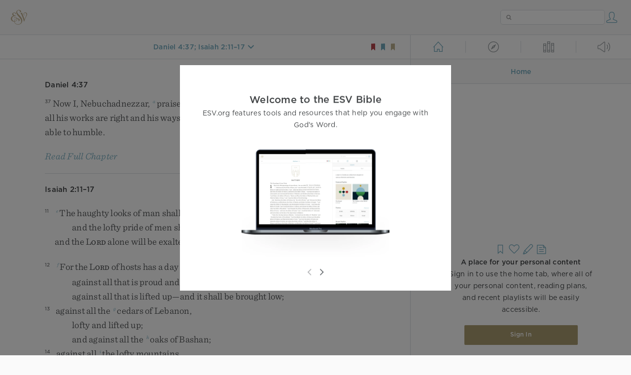

--- FILE ---
content_type: text/html; charset=utf-8
request_url: https://www.esv.org/Dn4.37%3BIs2.11-17/
body_size: 7738
content:



<!DOCTYPE html>
<html lang="en">
  <head>
    
      <title>
  Daniel 4:37; Isaiah 2:11–17 - Now I, Nebuchadnezzar, praise and extol and honor the King …
 | ESV.org</title>
    

    <meta charset="utf-8">
    <meta http-equiv="X-UA-Compatible" content="IE=Edge">

    <meta name="viewport" content="width=device-width,initial-scale=1">
    <meta name="apple-itunes-app" content="app-id=361797273">

    <meta name="twitter:card" content="summary"/>
    <meta name="twitter:site" content="@esvbible"/>
    <meta name="twitter:image" content="https://dch8lckz6x8ar.cloudfront.net/static/img/logo-twitter.6877ff184cb8.png"/>

    <meta property="og:type" content="website"/>
    <meta property="og:site_name" content="ESV Bible"/>
    <meta property="og:image" content="https://dch8lckz6x8ar.cloudfront.net/static/img/logo-facebook.dbab05d37e79.png"/>
    <meta property="og:image:width" content="600"/>
    <meta property="og:image:height" content="530"/>

    
  <meta name="description" content="Now I, Nebuchadnezzar, praise and extol and honor the King of heaven, for all his works are right and his ways are just; and those who walk in pride he is able to humble. "/>

<meta name="twitter:title" content="Daniel 4:37; Isaiah 2:11–17"/>
<meta name="twitter:description" content="Now I, Nebuchadnezzar, praise and extol and honor the King of heaven, for all his works are right and his ways are just; and those who walk in pride he is able to humble. "/>

<meta property="og:title" content="Daniel 4:37; Isaiah 2:11–17"/>
<meta property="og:description" content="Now I, Nebuchadnezzar, praise and extol and honor the King of heaven, for all his works are right and his ways are just; and those who walk in pride he is able to humble. "/>

<link rel="canonical" href="https://www.esv.org/Daniel+4:37;Isaiah+2:11–17/"/>



    <link rel="apple-touch-icon" href="https://dch8lckz6x8ar.cloudfront.net/static/img/apple-touch-icon.a1ed3d10db96.png">
    <link rel="shortcut icon" href="https://dch8lckz6x8ar.cloudfront.net/static/img/favicon.7e14cbe1912e.ico" type="image/x-icon">

    <link rel="stylesheet" href="https://dch8lckz6x8ar.cloudfront.net/static/css/output.7819abd744b0.css" type="text/css">

    
      <script async src="https://www.googletagmanager.com/gtag/js?id=G-6KC6HK8YF3"></script>

      <script>
        window.dataLayer = window.dataLayer || [];

        function gtag () { dataLayer.push(arguments); }

        gtag('js', new Date());
        gtag('config', 'G-6KC6HK8YF3');
        gtag('event', 'collect_user_data', {
          is_logged_in: 'False',
          is_subscriber: 'False'
        });
      </script>
    

    
      <script type="text/javascript">
  !function(f,b,e,v,n,t,s){if(f.fbq)return;n=f.fbq=function(){n.callMethod?
  n.callMethod.apply(n,arguments):n.queue.push(arguments)};if(!f._fbq)f._fbq=n;
  n.push=n;n.loaded=!0;n.version='2.0';n.queue=[];t=b.createElement(e);t.async=!0;
  t.src=v;s=b.getElementsByTagName(e)[0];s.parentNode.insertBefore(t,s)}(window,
  document,'script','https://connect.facebook.net/en_US/fbevents.js');
  fbq('init', '506435969522616');
  fbq('track', 'PageView');
</script>

<noscript>
  <img height="1" width="1" style="display:none" src="https://www.facebook.com/tr?id=506435969522616&ev=PageView&noscript=1"/>
</noscript>

    
  </head>
  <body class="two-columns theme-white font-size-medium line-spacing-medium">
    
      <div class="container">
        <nav class="top-nav">
          <a href="/"><img src="https://dch8lckz6x8ar.cloudfront.net/static/img/logo.15c3f5a870ee.svg" height="30" width="33" alt="ESV logo"></a>

          <div class="top-nav-right-controls">
            <div class="search-form">
              <form class="basic-search" action="/search/" method="GET">
                <input class="search" type="text" name="q" value="">
              </form>
            </div>
            
              <a href="#" id="expand-button" class="expand-button">
                <span class="expand-icon icon large"></span>
              </a>
            
            <a href="/login/" id="personal-button">
              <span class="account-icon icon large"></span>
            </a>
          </div>
        </nav>

        
  <main role="main">
    <article class="bible-column">
      <header id="bible-header">
        <a href="#" class="more-icon icon medium"></a>
        <p id="bible-nav-passage"><strong><a href="#"><span>Daniel 4:37; Isaiah 2:11–17</span></a></strong></p>
        <div id="bookmarks">
          <a href="#" data-color="red"><img src="https://dch8lckz6x8ar.cloudfront.net/static/img/bookmark-small-red.78fce9c54d11.svg" height="20" width="20" alt="red bookmark icon"></a>
          <a href="#" data-color="blue"><img src="https://dch8lckz6x8ar.cloudfront.net/static/img/bookmark-small-blue.48f6e2f15d02.svg" height="20" width="20" alt="blue bookmark icon"></a>
          <a href="#" data-color="gold"><img src="https://dch8lckz6x8ar.cloudfront.net/static/img/bookmark-small-gold.69fe6fef4f9a.svg" height="20" width="20" alt="gold bookmark icon"></a>
        </div>
      </header>
      <div id="bible-content">
        <input class="js-passage" type="hidden" value="Daniel 4:37; Isaiah 2:11–17"/>
<input class="js-focus-passage" type="hidden" value="Daniel 4:37; Isaiah 2:11–17"/>


  
    <div class="multi-passage-header">Daniel 4:37</div>

    <section dir="ltr" data-reference="Daniel 4:37"><p class="mid-paragraph same-paragraph"><span class="verse" data-ref="27004037" data-last-offset="34"><b class="verse-num">37&nbsp;</b><u data-offset="1">Now</u><u> </u><u data-offset="2">I</u><u>,</u><u> </u><u data-offset="3">Nebuchadnezzar</u><u>,</u><u> </u><sup class="crossref"><a href="/Dn4.34" title="ver. 34" data-passage="Daniel 4:34">a</a></sup><u data-offset="4">praise</u><u> </u><u data-offset="5">and</u><u> </u><u data-offset="6">extol</u><u> </u><u data-offset="7">and</u><u> </u><u data-offset="8">honor</u><u> </u><u data-offset="9">the</u><u> </u><sup class="crossref"><a href="/Dn5.23" title="[ch. 5:23]" data-passage="Daniel 5:23">b</a></sup><u data-offset="10">King</u><u> </u><u data-offset="11">of</u><u> </u><u data-offset="12">heaven</u><u>,</u><u> </u><sup class="crossref"><a href="/De32.4%3BPs33.4%3BRv15.3" title="[Deut. 32:4; Ps. 33:4; Rev. 15:3]" data-passage="Deuteronomy 32:4; Psalm 33:4; Revelation 15:3">c</a></sup><u data-offset="13">for</u><u> </u><u data-offset="14">all</u><u> </u><u data-offset="15">his</u><u> </u><u data-offset="16">works</u><u> </u><u data-offset="17">are</u><u> </u><u data-offset="18">right</u><u> </u><u data-offset="19">and</u><u> </u><u data-offset="20">his</u><u> </u><u data-offset="21">ways</u><u> </u><u data-offset="22">are</u><u> </u><u data-offset="23">just</u><u>;</u><u> </u><u data-offset="24">and</u><u> </u><sup class="crossref"><a href="/Dn5.20%3BPr20.23" title="[ch. 5:20; Prov. 20:23]" data-passage="Daniel 5:20; Proverbs 20:23">d</a></sup><u data-offset="25">those</u><u> </u><u data-offset="26">who</u><u> </u><u data-offset="27">walk</u><u> </u><u data-offset="28">in</u><u> </u><u data-offset="29">pride</u><u> </u><u data-offset="30">he</u><u> </u><u data-offset="31">is</u><u> </u><u data-offset="32">able</u><u> </u><u data-offset="33">to</u><u> </u><u data-offset="34">humble</u><u>.</u></span>
</p>
</section>

    
      <div class="clear"></div>

      <div class="read-full-chapter-link">
        <a href="/Daniel 4/" data-passage="Daniel 4">
          Read Full Chapter
        </a>
      </div>
    

    
      <hr>
    
  
    <div class="multi-passage-header">Isaiah 2:11–17</div>

    <section dir="ltr" data-reference="Isaiah 2:11–17"><section class="line-group"><p class="line"><span class="verse" data-ref="23002011" data-last-offset="28"><b class="verse-num inline">11&nbsp;</b>	<sup class="crossref leading-crossref"><a href="/Is2.17%3BPs18.27%3BMi2.3%3B2Co10.5" title="ver. 17; Ps. 18:27; [Mic. 2:3; 2 Cor. 10:5]" data-passage="Isaiah 2:17; Psalm 18:27; Micah 2:3; 2 Corinthians 10:5">e</a></sup><u data-offset="1">The</u><u> </u><u data-offset="2">haughty</u><u> </u><u data-offset="3">looks</u><u> </u><u data-offset="4">of</u><u> </u><u data-offset="5">man</u><u> </u><u data-offset="6">shall</u><u> </u><u data-offset="7">be</u><u> </u><u data-offset="8">brought</u><u> </u><u data-offset="9">low</u><u>,</u></span>
</p>
<p class="line indent"><span class="verse" data-ref="23002011" data-last-offset="28">		<u data-offset="10">and</u><u> </u><u data-offset="11">the</u><u> </u><u data-offset="12">lofty</u><u> </u><u data-offset="13">pride</u><u> </u><u data-offset="14">of</u><u> </u><u data-offset="15">men</u><u> </u><u data-offset="16">shall</u><u> </u><u data-offset="17">be</u><u> </u><u data-offset="18">humbled</u><u>,</u></span>
</p>
<p class="line"><span class="verse" data-ref="23002011" data-last-offset="28">	<u data-offset="19">and</u><u> </u><u data-offset="20">the</u><u> </u><span class="small-caps" data-offset="21"><u data-offset="21"><span class="small-caps-upper" data-offset="21">L</span><span class="small-caps-lower" data-offset="21">ord</span></u></span><u> </u><u data-offset="22">alone</u><u> </u><u data-offset="23">will</u><u> </u><u data-offset="24">be</u><u> </u><u data-offset="25">exalted</u><u> </u><u data-offset="26">in</u><u> </u><u data-offset="27">that</u><u> </u><u data-offset="28">day</u><u>.</u></span>
</p>
</section>
<section class="line-group"><p class="line"><span class="verse" data-ref="23002012" data-last-offset="27"><b class="verse-num inline">12&nbsp;</b>	<sup class="crossref leading-crossref"><a href="/Jb40.11-12%3BMal4.1" title="[Job 40:11, 12; Mal. 4:1]" data-passage="Job 40:11–12; Malachi 4:1">f</a></sup><u data-offset="1">For</u><u> </u><u data-offset="2">the</u><u> </u><span class="small-caps" data-offset="3"><u data-offset="3"><span class="small-caps-upper" data-offset="3">L</span><span class="small-caps-lower" data-offset="3">ord</span></u></span><u> </u><u data-offset="4">of</u><u> </u><u data-offset="5">hosts</u><u> </u><u data-offset="6">has</u><u> </u><u data-offset="7">a</u><u> </u><u data-offset="8">day</u></span>
</p>
<p class="line indent"><span class="verse" data-ref="23002012" data-last-offset="27">		<u data-offset="9">against</u><u> </u><u data-offset="10">all</u><u> </u><u data-offset="11">that</u><u> </u><u data-offset="12">is</u><u> </u><u data-offset="13">proud</u><u> </u><u data-offset="14">and</u><u> </u><u data-offset="15">lofty</u><u>,</u></span>
</p>
<p class="line indent"><span class="verse" data-ref="23002012" data-last-offset="27">		<u data-offset="16">against</u><u> </u><u data-offset="17">all</u><u> </u><u data-offset="18">that</u><u> </u><u data-offset="19">is</u><u> </u><u data-offset="20">lifted</u><u> </u><u data-offset="21">up</u><u>—</u><u data-offset="22">and</u><u> </u><u data-offset="23">it</u><u> </u><u data-offset="24">shall</u><u> </u><u data-offset="25">be</u><u> </u><u data-offset="26">brought</u><u> </u><u data-offset="27">low</u><u>;</u></span>
</p>
<p class="line"><span class="verse" data-ref="23002013" data-last-offset="17"><b class="verse-num inline">13&nbsp;</b>	<u data-offset="1">against</u><u> </u><u data-offset="2">all</u><u> </u><u data-offset="3">the</u><u> </u><sup class="crossref"><a href="/Is14.8%3BJg9.15" title="ch. 14:8; See Judg. 9:15" data-passage="Isaiah 14:8; Judges 9:15">g</a></sup><u data-offset="4">cedars</u><u> </u><u data-offset="5">of</u><u> </u><u data-offset="6">Lebanon</u><u>,</u></span>
</p>
<p class="line indent"><span class="verse" data-ref="23002013" data-last-offset="17">		<u data-offset="7">lofty</u><u> </u><u data-offset="8">and</u><u> </u><u data-offset="9">lifted</u><u> </u><u data-offset="10">up</u><u>;</u></span>
</p>
<p class="line indent"><span class="verse" data-ref="23002013" data-last-offset="17">		<u data-offset="11">and</u><u> </u><u data-offset="12">against</u><u> </u><u data-offset="13">all</u><u> </u><u data-offset="14">the</u><u> </u><sup class="crossref"><a href="/Eze27.6%3BZc11.2" title="Ezek. 27:6; Zech. 11:2" data-passage="Ezekiel 27:6; Zechariah 11:2">h</a></sup><u data-offset="15">oaks</u><u> </u><u data-offset="16">of</u><u> </u><u data-offset="17">Bashan</u><u>;</u></span>
</p>
<p class="line"><span class="verse" data-ref="23002014" data-last-offset="11"><b class="verse-num inline">14&nbsp;</b>	<u data-offset="1">against</u><u> </u><u data-offset="2">all</u><u> </u><sup class="crossref"><a href="/Is30.25" title="[ch. 30:25]" data-passage="Isaiah 30:25">i</a></sup><u data-offset="3">the</u><u> </u><u data-offset="4">lofty</u><u> </u><u data-offset="5">mountains</u><u>,</u></span>
</p>
<p class="line indent"><span class="verse" data-ref="23002014" data-last-offset="11">		<u data-offset="6">and</u><u> </u><u data-offset="7">against</u><u> </u><u data-offset="8">all</u><u> </u><u data-offset="9">the</u><u> </u><u data-offset="10">uplifted</u><u> </u><u data-offset="11">hills</u><u>;</u></span>
</p>
<p class="line"><span class="verse" data-ref="23002015" data-last-offset="9"><b class="verse-num inline">15&nbsp;</b>	<u data-offset="1">against</u><u> </u><u data-offset="2">every</u><u> </u><u data-offset="3">high</u><u> </u><u data-offset="4">tower</u><u>,</u></span>
</p>
<p class="line indent"><span class="verse" data-ref="23002015" data-last-offset="9">		<u data-offset="5">and</u><u> </u><u data-offset="6">against</u><u> </u><u data-offset="7">every</u><u> </u><u data-offset="8">fortified</u><u> </u><u data-offset="9">wall</u><u>;</u></span>
</p>
<p class="line"><span class="verse" data-ref="23002016" data-last-offset="12"><b class="verse-num inline">16&nbsp;</b>	<u data-offset="1">against</u><u> </u><u data-offset="2">all</u><u> </u><sup class="crossref"><a href="/Is60.9%3B1K10.22" title="ch. 60:9; 1 Kgs. 10:22" data-passage="Isaiah 60:9; 1 Kings 10:22">j</a></sup><u data-offset="3">the</u><u> </u><u data-offset="4">ships</u><u> </u><u data-offset="5">of</u><u> </u><u data-offset="6">Tarshish</u><u>,</u></span>
</p>
<p class="line indent"><span class="verse" data-ref="23002016" data-last-offset="12">		<u data-offset="7">and</u><u> </u><u data-offset="8">against</u><u> </u><u data-offset="9">all</u><u> </u><u data-offset="10">the</u><u> </u><u data-offset="11">beautiful</u><u> </u><u data-offset="12">craft</u><u>.</u></span>
</p>
<p class="line"><span class="verse" data-ref="23002017" data-last-offset="28"><b class="verse-num inline">17&nbsp;</b>	<sup class="crossref leading-crossref"><a href="/Ps18.27%3BMi2.3%3B2Co10.5" title="Ps. 18:27; [Mic. 2:3; 2 Cor. 10:5]" data-passage="Psalm 18:27; Micah 2:3; 2 Corinthians 10:5">k</a></sup><u data-offset="1">And</u><u> </u><u data-offset="2">the</u><u> </u><u data-offset="3">haughtiness</u><u> </u><u data-offset="4">of</u><u> </u><u data-offset="5">man</u><u> </u><u data-offset="6">shall</u><u> </u><u data-offset="7">be</u><u> </u><u data-offset="8">humbled</u><u>,</u></span>
</p>
<p class="line indent"><span class="verse" data-ref="23002017" data-last-offset="28">		<u data-offset="9">and</u><u> </u><u data-offset="10">the</u><u> </u><u data-offset="11">lofty</u><u> </u><u data-offset="12">pride</u><u> </u><u data-offset="13">of</u><u> </u><u data-offset="14">men</u><u> </u><u data-offset="15">shall</u><u> </u><u data-offset="16">be</u><u> </u><u data-offset="17">brought</u><u> </u><u data-offset="18">low</u><u>,</u></span>
</p>
<p class="line indent"><span class="verse" data-ref="23002017" data-last-offset="28">		<u data-offset="19">and</u><u> </u><u data-offset="20">the</u><u> </u><span class="small-caps" data-offset="21"><u data-offset="21"><span class="small-caps-upper" data-offset="21">L</span><span class="small-caps-lower" data-offset="21">ord</span></u></span><u> </u><u data-offset="22">alone</u><u> </u><u data-offset="23">will</u><u> </u><u data-offset="24">be</u><u> </u><u data-offset="25">exalted</u><u> </u><u data-offset="26">in</u><u> </u><u data-offset="27">that</u><u> </u><u data-offset="28">day</u><u>.</u></span>
</p>
</section>
</section>

    
      <div class="clear"></div>

      <div class="read-full-chapter-link">
        <a href="/Isaiah 2/" data-passage="Isaiah 2">
          Read Full Chapter
        </a>
      </div>
    

    
  




      </div>
    </article>

    
      <aside id="alt-column" class="alt-column">
  <header id="alt-header">
    <span data-view="home">
      <a class="home-icon icon large left" href="#"></a>
    </span>
    <hr class="vertical">
    <span data-view="explore">
      <a class="explore-icon icon large inactive left" href="#"></a>
    </span>
    <hr class="vertical">
    <span data-view="library">
      <a class="library-icon icon large inactive left" href="#"></a>
    </span>
    <hr class="vertical">
    <span data-view="listen">
      <a class="listen-icon icon large inactive left" href="#"></a>
    </span>
  </header>
  <div class="alt-sub-header" id="alt-sub-header">
    <a class="alt-left-corner-action-button icon medium" href="#"></a>
    <p><strong>Home</strong></p>
    <a class="alt-right-corner-action-button icon medium" href="#"></a>
  </div>
  <div class="alt-content" id="alt-content">
    
  <div class="empty-state">
    <div class="empty-home-icons">
      <span class="bookmark-option-empty icon large"></span>
      <span class="favorite-icon icon large"></span>
      <span class="highlight-icon icon large"></span>
      <span class="note-icon icon large"></span>
    </div>
    <strong>A place for your personal content</strong>
    <span>
      Sign in to use the home tab, where all of your personal content, reading
      plans, and recent playlists will be easily accessible.
    </span>

    <a href="/login/" class="button">Sign In</a>

    <span>Don't have an account? <a href="/account/register/">Sign up</a></span>
  </div>


  </div>
</aside>

    
  </main>

  <footer class="general-footer main-footer">
  <p class="left"><strong>&copy; 2001 &ndash; 2025 Crossway</strong></p>
  <nav class="right">
    <ul>
      
        <li><strong><a href="#" class="open-tour">Take a Tour</a></strong></li>
      

      <li><strong><a href="/about/">About</a></strong></li>
      <li><strong><a href="/resources/">Developer Resources</a></strong></li>
      <li><strong><a href="/help/">Help</a></strong></li>
      <li><strong><a href="#" class="open-chat">Live Chat</a></strong></li>
    </ul>
  </nav>
</footer>


  <nav id="bible-nav" class="floating-menu">
  <div class="bible-nav-headers">
    <div class="bible-nav-header selected" data-testament="old">
      Old Testament
    </div>
    <div class="bible-nav-header" data-testament="new">
      New Testament
    </div>
  </div>

  <div class="bible-nav-books">
    <div class="book-name bible-nav-ot-start" data-chapters="50">
      <h3>Genesis</h3>
      <div></div>
    </div>
    <div class="book-name" data-chapters="40">
      <h3>Exodus</h3>
      <div></div>
    </div>
    <div class="book-name" data-chapters="27">
      <h3>Leviticus</h3>
      <div></div>
    </div>
    <div class="book-name" data-chapters="36">
      <h3>Numbers</h3>
      <div></div>
    </div>
    <div class="book-name" data-chapters="34">
      <h3>Deuteronomy</h3>
      <div></div>
    </div>
    <div class="book-name" data-chapters="24">
      <h3>Joshua</h3>
      <div></div>
    </div>
    <div class="book-name" data-chapters="21">
      <h3>Judges</h3>
      <div></div>
    </div>
    <div class="book-name" data-chapters="4">
      <h3>Ruth</h3>
      <div></div>
    </div>
    <div class="book-name" data-chapters="31">
      <h3>1 Samuel</h3>
      <div></div>
    </div>
    <div class="book-name" data-chapters="24">
      <h3>2 Samuel</h3>
      <div></div>
    </div>
    <div class="book-name" data-chapters="22">
      <h3>1 Kings</h3>
      <div></div>
    </div>
    <div class="book-name" data-chapters="25">
      <h3>2 Kings</h3>
      <div></div>
    </div>
    <div class="book-name" data-chapters="29">
      <h3>1 Chronicles</h3>
      <div></div>
    </div>
    <div class="book-name" data-chapters="36">
      <h3>2 Chronicles</h3>
      <div></div>
    </div>
    <div class="book-name" data-chapters="10">
      <h3>Ezra</h3>
      <div></div>
    </div>
    <div class="book-name" data-chapters="13">
      <h3>Nehemiah</h3>
      <div></div>
    </div>
    <div class="book-name" data-chapters="10">
      <h3>Esther</h3>
      <div></div>
    </div>
    <div class="book-name" data-chapters="42">
      <h3>Job</h3>
      <div></div>
    </div>
    <div class="book-name" data-chapters="150">
      <h3>Psalms</h3>
      <div></div>
    </div>
    <div class="book-name" data-chapters="31">
      <h3>Proverbs</h3>
      <div></div>
    </div>
    <div class="book-name" data-chapters="12">
      <h3>Ecclesiastes</h3>
      <div></div>
    </div>
    <div class="book-name" data-chapters="8">
      <h3>Song of Solomon</h3>
      <div></div>
    </div>
    <div class="book-name" data-chapters="66">
      <h3>Isaiah</h3>
      <div></div>
    </div>
    <div class="book-name" data-chapters="52">
      <h3>Jeremiah</h3>
      <div></div>
    </div>
    <div class="book-name" data-chapters="5">
      <h3>Lamentations</h3>
      <div></div>
    </div>
    <div class="book-name" data-chapters="48">
      <h3>Ezekiel</h3>
      <div></div>
    </div>
    <div class="book-name" data-chapters="12">
      <h3>Daniel</h3>
      <div></div>
    </div>
    <div class="book-name" data-chapters="14">
      <h3>Hosea</h3>
      <div></div>
    </div>
    <div class="book-name" data-chapters="3">
      <h3>Joel</h3>
      <div></div>
    </div>
    <div class="book-name" data-chapters="9">
      <h3>Amos</h3>
      <div></div>
    </div>
    <div class="book-name" data-chapters="1">
      <h3>Obadiah</h3>
      <div></div>
    </div>
    <div class="book-name" data-chapters="4">
      <h3>Jonah</h3>
      <div></div>
    </div>
    <div class="book-name" data-chapters="7">
      <h3>Micah</h3>
      <div></div>
    </div>
    <div class="book-name" data-chapters="3">
      <h3>Nahum</h3>
      <div></div>
    </div>
    <div class="book-name" data-chapters="3">
      <h3>Habakkuk</h3>
      <div></div>
    </div>
    <div class="book-name" data-chapters="3">
      <h3>Zephaniah</h3>
      <div></div>
    </div>
    <div class="book-name" data-chapters="2">
      <h3>Haggai</h3>
      <div></div>
    </div>
    <div class="book-name" data-chapters="14">
      <h3>Zechariah</h3>
      <div></div>
    </div>
    <div class="book-name" data-chapters="4">
      <h3>Malachi</h3>
      <div></div>
    </div>
    <div class="book-name bible-nav-nt-start" data-chapters="28">
      <h3>Matthew</h3>
      <div></div>
    </div>
    <div class="book-name" data-chapters="16">
      <h3>Mark</h3>
      <div></div>
    </div>
    <div class="book-name" data-chapters="24">
      <h3>Luke</h3>
      <div></div>
    </div>
    <div class="book-name" data-chapters="21">
      <h3>John</h3>
      <div></div>
    </div>
    <div class="book-name" data-chapters="28">
      <h3>Acts</h3>
      <div></div>
    </div>
    <div class="book-name" data-chapters="16">
      <h3>Romans</h3>
      <div></div>
    </div>
    <div class="book-name" data-chapters="16">
      <h3>1 Corinthians</h3>
      <div></div>
    </div>
    <div class="book-name" data-chapters="13">
      <h3>2 Corinthians</h3>
      <div></div>
    </div>
    <div class="book-name" data-chapters="6">
      <h3>Galatians</h3>
      <div></div>
    </div>
    <div class="book-name" data-chapters="6">
      <h3>Ephesians</h3>
      <div></div>
    </div>
    <div class="book-name" data-chapters="4">
      <h3>Philippians</h3>
      <div></div>
    </div>
    <div class="book-name" data-chapters="4">
      <h3>Colossians</h3>
      <div></div>
    </div>
    <div class="book-name" data-chapters="5">
      <h3>1 Thessalonians</h3>
      <div></div>
    </div>
    <div class="book-name" data-chapters="3">
      <h3>2 Thessalonians</h3>
      <div></div>
    </div>
    <div class="book-name" data-chapters="6">
      <h3>1 Timothy</h3>
      <div></div>
    </div>
    <div class="book-name" data-chapters="4">
      <h3>2 Timothy</h3>
      <div></div>
    </div>
    <div class="book-name" data-chapters="3">
      <h3>Titus</h3>
      <div></div>
    </div>
    <div class="book-name" data-chapters="1">
      <h3>Philemon</h3>
      <div></div>
    </div>
    <div class="book-name" data-chapters="13">
      <h3>Hebrews</h3>
      <div></div>
    </div>
    <div class="book-name" data-chapters="5">
      <h3>James</h3>
      <div></div>
    </div>
    <div class="book-name" data-chapters="5">
      <h3>1 Peter</h3>
      <div></div>
    </div>
    <div class="book-name" data-chapters="3">
      <h3>2 Peter</h3>
      <div></div>
    </div>
    <div class="book-name" data-chapters="5">
      <h3>1 John</h3>
      <div></div>
    </div>
    <div class="book-name" data-chapters="1">
      <h3>2 John</h3>
      <div></div>
    </div>
    <div class="book-name" data-chapters="1">
      <h3>3 John</h3>
      <div></div>
    </div>
    <div class="book-name" data-chapters="1">
      <h3>Jude</h3>
      <div></div>
    </div>
    <div class="book-name" data-chapters="22">
      <h3>Revelation</h3>
      <div></div>
    </div>
  </div>
</nav>


  <div id="more-menu" class="floating-menu more-menu">
  <a href="#" class="text-settings-row" data-view="text-settings">
    <span>Text Settings</span>
    <span class="text-settings-icon icon medium"></span>
  </a>
  <a href="#" class="layout-options-row" data-view="layout-options">
    <span>Layout Options</span>
    <span class="two-column-icon icon medium"></span>
  </a>
  <a href="#" class="language-tools-row" data-view="language-options">
    <span>Language Tools</span>
    <span class="language-tools-icon icon medium"></span>
  </a>
</div>


  <div id="text-settings" class="floating-menu">
  <span class="more-menu-header">Text Settings</span>

  <div id="sizing-options" class="input-container">
    <button type="button" class="text-size-button" data-direction="smaller">
      <span class="text-size-smaller-icon icon medium"></span>
    </button>

    <button type="button" class="text-size-button" data-direction="larger">
      <span class="text-size-larger-icon icon medium"></span>
    </button>

    <button type="button" class="line-spacing-button">
      <span class="line-spacing-icon icon"></span>
    </button>
  </div>

  <div class="select">
    <select id="serif_font" name="serif_font">
      <option value="true">Sentinel</option>
      <option value="false">Gotham</option>
    </select>
  </div>

  <div id="theme" class="input-container">
    <input type="radio" id="theme-light" name="zephyr_theme" value="white">
    <input type="radio" id="theme-sepia" name="zephyr_theme" value="sepia">
    <input type="radio" id="theme-dark" name="zephyr_theme" value="black">
    <input type="radio" id="theme-auto" name="zephyr_theme" value="auto">
  </div>

  <div class="input-container checkbox-input-container">
  <label for="show_woc">Red Letter</label>
  <input type="checkbox" id="show_woc" name="show_woc" >
</div>


  <div class="input-container checkbox-input-container">
  <label for="show_headings">Headings</label>
  <input type="checkbox" id="show_headings" name="show_headings" >
</div>


  <div class="input-container checkbox-input-container">
  <label for="show_verse_numbers">Verse Numbers</label>
  <input type="checkbox" id="show_verse_numbers" name="show_verse_numbers" >
</div>


  <div class="input-container checkbox-input-container">
  <label for="show_footnotes">Footnotes</label>
  <input type="checkbox" id="show_footnotes" name="show_footnotes" >
</div>


  <div class="input-container checkbox-input-container">
  <label for="show_crossrefs">Crossrefs</label>
  <input type="checkbox" id="show_crossrefs" name="show_crossrefs" >
</div>


  <div class="input-container checkbox-input-container">
  <label for="show_notes">Personal Notes</label>
  <input type="checkbox" id="show_notes" name="show_notes" >
</div>


  <div class="input-container checkbox-input-container">
  <label for="show_highlights">My Highlights</label>
  <input type="checkbox" id="show_highlights" name="show_highlights" >
</div>


  <hr>

  <div class="section-header">
    <strong>Layout Settings</strong>
  </div>

  <div class="input-container checkbox-input-container">
  <label for="book_illustrations">Book Illustrations</label>
  <input type="checkbox" id="book_illustrations" name="book_illustrations" >
</div>


  <div class="input-container checkbox-input-container">
  <label for="justified_text">Justified Text</label>
  <input type="checkbox" id="justified_text" name="justified_text" >
</div>


  <div class="input-container checkbox-input-container">
  <label for="one_verse_per_line">Verse-by-Verse</label>
  <input type="checkbox" id="one_verse_per_line" name="one_verse_per_line" >
</div>


  <div class="input-container checkbox-input-container">
  <label for="infinite_scroll">Infinite Scrolling</label>
  <input type="checkbox" id="infinite_scroll" name="infinite_scroll" >
</div>


  <hr>

  <div class="section-header">
    <strong>Copy and Paste Settings</strong>
  </div>

  <div class="input-container checkbox-input-container">
  <label for="copy_modal_headings">Retain Headings</label>
  <input type="checkbox" id="copy_modal_headings" name="copy_modal_headings" >
</div>


  <div class="input-container checkbox-input-container">
  <label for="copy_modal_verse_numbers">Retain Verse Numbers</label>
  <input type="checkbox" id="copy_modal_verse_numbers" name="copy_modal_verse_numbers" >
</div>


  <div class="input-container checkbox-input-container">
  <label for="copy_modal_footnotes">Retain Footnotes</label>
  <input type="checkbox" id="copy_modal_footnotes" name="copy_modal_footnotes" >
</div>


  <div class="input-container checkbox-input-container">
  <label for="copy_modal_crossrefs">Retain Crossrefs</label>
  <input type="checkbox" id="copy_modal_crossrefs" name="copy_modal_crossrefs" >
</div>

</div>


  <div id="layout-options" class="floating-menu">
  <span class="more-menu-header">Layout Options</span>
  <div class="input-container">
    <input type="radio" id="layout-option-one-column" name="layout-options" value="one-column">
    <label for="layout-option-one-column">
      <span class="single-column-icon icon medium"></span>
      <span>Single Column</span>
    </label>
  </div>
  <div class="input-container">
    <input type="radio" id="layout-option-two-columns" name="layout-options" value="two-columns" checked>
    <label for="layout-option-two-columns">
      <span class="two-column-icon icon medium"></span>
      <span>Two Column</span>
    </label>
  </div>
</div>


  
    <div id="language-options" class="floating-menu">
  <span class="more-menu-header">Language Tools</span>

  <div class="unauthed-language-options">
    <div class="unauthed-language-covers">
      <img src="https://static.crossway.org/products/medium/9781433531668.jpg" height="180" width="120" alt="The Hebrew Old Testament">
      <img src="https://static.crossway.org/products/medium/663575121725.jpg" height="180" width="120" alt="The Greek New Testament">
    </div>

    <span>Sign in to gain access to Greek and Hebrew language tools, making it easy and convenient to study Scripture in its original languages.</span>

    <a class="button" href="/login/">Sign In</a>

    <strong>Don't have an account? <a href="/customer/register/">Sign up</a></strong>
  </div>
</div>

  

  <div id="verse-menu" class="verse-menu">
  <p>Leviticus 19:27</p>
  <div id="add-favorite" class="verse-menu-option">
    <span>Add to Favorites</span>
    <span class="favorite-icon icon large"></span>
  </div>
  <div id="add-highlight" class="verse-menu-option">
    <span>Highlight Verse</span>
    <span class="highlight-icon icon large"></span>
    <div id="highlight-options">
      <a href="#" class="highlight-option highlight-option-red" data-color="red"></a>
      <a href="#" class="highlight-option highlight-option-blue" data-color="blue"></a>
      <a href="#" class="highlight-option highlight-option-yellow" data-color="yellow"></a>
    </div>
  </div>
  <div id="add-note" class="verse-menu-option">
    <span>Take a Note</span>
    <span class="note-icon icon large"></span>
  </div>
  <div id="add-bookmark" class="verse-menu-option">
    <span>Bookmark Verse</span>
    <div id="bookmark-options">
      <a href="#" class="bookmark-option bookmark-option-empty icon large"></a>
      <a href="#" class="bookmark-option bookmark-option-red icon large" data-color="red"></a>
      <a href="#" class="bookmark-option bookmark-option-blue icon large" data-color="blue"></a>
      <a href="#" class="bookmark-option bookmark-option-gold icon large" data-color="gold"></a>
    </div>
  </div>
  <div id="copy" class="verse-menu-option">
    <span>Copy Verse</span>
    <span class="copy-icon icon large"></span>
  </div>
  <div id="share" class="verse-menu-option">
    <span>Share Verse</span>
    <span class="share-icon icon large"></span>
    <div id="share-options">
      <a href="#" class="share-option facebook-icon icon large" data-service="facebook"></a>
      <a href="#" class="share-option twitter-icon icon large" data-service="twitter"></a>
      <a href="#" class="share-option email-icon icon large" data-service="email"></a>
    </div>
  </div>
</div>


  <div id="tooltip">
  <div class="tooltip-header">
    <span class="tooltip-designator"><strong><em>2</em></strong></span>
    <small class="tooltip-view-all"><strong><a href="#">View All</a></strong></small>
    <span class="tooltip-reference"><strong>Leviticus 19:27</strong></span>
    <span class="tooltip-close"><a class="icon medium close-icon" href="#"></a></span>
  </div>
  <div class="tooltip-content"></div>
</div>


  <div id="alt-more-menu" class="floating-menu more-menu"></div>

<div id="alt-more-menu-row-template">
  <a href="#" class="alt-more-menu-row">
    <span></span><span class="icon medium"></span>
  </a>
</div>


  <div class="contract-button"><span class="contract-icon icon large"></span></div>

  <div class="alert" style="display: none;">
    <div class="alert-dismiss">
      <span class="close-icon icon medium"></span>
    </div>
    <div class="alert-message"></div>
  </div>

  <div class="zoom-overlay">
    <span class="close-icon icon medium"></span>
    <img class="zoom-image"/>
  </div>

  

<div class="tour">
  <div class="tour-container">
    <div class="tour-slides">
      <div class="tour-slide">
        <div class="tour-copy">
          <strong>Welcome to the ESV Bible</strong>
          <span>ESV.org features tools and resources that help you engage with God's Word.</span>
        </div>

        <div class="tour-image">
          <span class="tour-image-01"></span>
        </div>
      </div>

      <div class="tour-slide">
        <div class="tour-copy">
          <strong>Read God's Word</strong>
          <span>Add personal notes, bookmarks, and highlights&ndash;all of which sync in the app on web and mobile platforms.</span>
        </div>

        <div class="tour-image">
          <span class="tour-image-02"></span>
        </div>
      </div>

      <div class="tour-slide">
        <div class="tour-copy">
          <strong>Listen to God's Word</strong>
          <span>Choose from multiple narrators, dozens of thematic playlists, background music, and more.</span>
        </div>

        <div class="tour-image">
          <span class="tour-image-03"></span>
        </div>
      </div>

      <div class="tour-slide">
        <div class="tour-copy">
          <strong>Go Deeper</strong>
          <span>Dig into the biblical text with award-winning study Bibles and commentaries, including the ESV Study Bible.</span>
        </div>

        <div class="tour-image">
          <span class="tour-image-04"></span>
        </div>
      </div>

      <div class="tour-slide">
        <div class="tour-copy">
          <strong>Start a Habit</strong>
          <span>Explore dozens of interactive reading plans that make it easy to engage with Scripture every day.</span>
        </div>

        <div class="tour-image">
          <span class="tour-image-05"></span>
        </div>
      </div>
    </div>

    <div class="tour-buttons">
      <a class="tour-button-prev back-icon icon medium" href="#"></a>
      <a class="tour-button-next forward-icon icon medium" href="#"></a>
    </div>

    <span class="tour-button-close close-icon icon"></span>
  </div>
</div>


  <textarea id="copy-textarea"></textarea>

  <div id="in-text-note-template">
    <a class="in-text-note-icon" href="#">
      <img src="https://dch8lckz6x8ar.cloudfront.net/static/img/in-text-note.9694c7e99ee4.svg" height="12" width="12" alt="note icon">
    </a>
  </div>

  <div id="in-text-note-tooltip-icon-template">
    <img class="in-text-note-tooltip-icon" src="https://dch8lckz6x8ar.cloudfront.net/static/img/in-text-note-tooltip.a7723281a435.svg" height="12" width="12" alt="note icon">
  </div>

  <input type="hidden" name="csrfmiddlewaretoken" value="BsOL6HdJDjfaDlmzsbHdC4jG92bvuFGn3EWo6EleUAFBT9sXX8Bk3Fd3RweZjUF9">

      </div>

      
    

    <script type="text/javascript">
      var USER_KEY = 'unauthed';
      var SETTINGS_JSON = {"audio_master_volume": 100, "audio_music": "no-music", "audio_music_volume": 24, "audio_speed": 1, "audio_voice": "david-cochran-heath", "audio_voice_volume": 100, "book_illustrations": true, "column_layout": "two-columns", "copy_modal_headings": true, "copy_modal_verse_numbers": true, "copy_modal_footnotes": false, "copy_modal_crossrefs": false, "font_size": "medium", "greek_tools_source": "grc-esv", "greek_tools_form_translit": false, "greek_tools_lemma": false, "greek_tools_parse_code": false, "greek_tools_lemma_translit": false, "greek_tools_strong": false, "hebrew_tools_source": "hbo-esv", "hebrew_tools_gloss": true, "hebrew_tools_lemma": false, "hebrew_tools_lemma_translit": false, "hebrew_tools_parse_code": false, "hebrew_tools_segments": false, "hebrew_tools_surface_form_translit": false, "hebrew_tools_word_transliteration": false, "infinite_scroll": true, "justified_text": false, "line_spacing": "medium", "one_verse_per_line": false, "serif_font": true, "show_woc": false, "show_headings": true, "show_crossrefs": true, "show_footnotes": true, "show_highlights": true, "show_notes": true, "show_verse_numbers": true, "thgnt_source": "gnt-esv", "thgnt_form_translit": false, "thgnt_lemma": false, "thgnt_parse_code": false, "thgnt_lemma_translit": false, "thgnt_strong": false, "text_follows_audio": true, "tour_seen": false, "zephyr_theme": "white"};
    </script>

    <script src="https://dch8lckz6x8ar.cloudfront.net/static/js/output.b3efbf361f2d.js"></script>

    

    <script type="text/javascript">
      
  

    </script>

    <script src="https://dch8lckz6x8ar.cloudfront.net/static/js/output.f302a0f4c29d.js"></script>

    
      <link rel="stylesheet" type="text/css" href="https://cdn.fonts.net/t/1.css?apiType=css&projectid=e3e3b7d2-49b2-43d3-87bf-b510ed97915a">
    
  </body>
</html>


--- FILE ---
content_type: text/css; charset=utf-8
request_url: https://dch8lckz6x8ar.cloudfront.net/static/css/output.7819abd744b0.css
body_size: 19757
content:
/*! normalize.css v3.0.3 | MIT License | github.com/necolas/normalize.css */html{font-family:sans-serif;-ms-text-size-adjust:100%;-webkit-text-size-adjust:100%}body{margin:0}article,aside,details,figcaption,figure,footer,header,hgroup,main,menu,nav,section,summary{display:block}audio,canvas,progress,video{display:inline-block;vertical-align:baseline}audio:not([controls]){display:none;height:0}[hidden],template{display:none}a{background-color:transparent}a:active,a:hover{outline:0}abbr[title]{border-bottom:1px dotted}b,strong{font-weight:bold}dfn{font-style:italic}h1{font-size:2em;margin:0.67em 0}mark{background:#ff0;color:#000}small{font-size:80%}sub,sup{font-size:75%;line-height:0;position:relative;vertical-align:baseline}sup{}sub{bottom:-0.25em}img{border:0}svg:not(:root){overflow:hidden}figure{margin:1em 40px}hr{box-sizing:content-box;height:0}pre{overflow:auto}code,kbd,pre,samp{font-family:monospace,monospace;font-size:1em}button,input,optgroup,select,textarea{color:inherit;font:inherit;margin:0}button{overflow:visible}button,select{text-transform:none}button,html input[type="button"],input[type="reset"],input[type="submit"]{-webkit-appearance:button;cursor:pointer}button[disabled],html input[disabled]{cursor:default}button::-moz-focus-inner,input::-moz-focus-inner{border:0;padding:0}input{line-height:normal}input[type="checkbox"],input[type="radio"]{box-sizing:border-box;padding:0}input[type="number"]::-webkit-inner-spin-button,input[type="number"]::-webkit-outer-spin-button{height:auto}input[type="search"]{-webkit-appearance:textfield;box-sizing:content-box}input[type="search"]::-webkit-search-cancel-button,input[type="search"]::-webkit-search-decoration{-webkit-appearance:none}fieldset{border:1px solid #c0c0c0;margin:0 2px;padding:0.35em 0.625em 0.75em}legend{border:0;padding:0}textarea{overflow:auto}optgroup{font-weight:bold}table{border-collapse:collapse;border-spacing:0}td,th{padding:0}@-webkit-keyframes medium-editor-image-loading{0%{-webkit-transform:scale(0);transform:scale(0)}100%{-webkit-transform:scale(1);transform:scale(1)}}@keyframes medium-editor-image-loading{0%{-webkit-transform:scale(0);transform:scale(0)}100%{-webkit-transform:scale(1);transform:scale(1)}}@-webkit-keyframes medium-editor-pop-upwards{0%{opacity:0;-webkit-transform:matrix(0.97,0,0,1,0,12);transform:matrix(0.97,0,0,1,0,12)}20%{opacity:.7;-webkit-transform:matrix(0.99,0,0,1,0,2);transform:matrix(0.99,0,0,1,0,2)}40%{opacity:1;-webkit-transform:matrix(1,0,0,1,0,-1);transform:matrix(1,0,0,1,0,-1)}100%{-webkit-transform:matrix(1,0,0,1,0,0);transform:matrix(1,0,0,1,0,0)}}@keyframes medium-editor-pop-upwards{0%{opacity:0;-webkit-transform:matrix(0.97,0,0,1,0,12);transform:matrix(0.97,0,0,1,0,12)}20%{opacity:.7;-webkit-transform:matrix(0.99,0,0,1,0,2);transform:matrix(0.99,0,0,1,0,2)}40%{opacity:1;-webkit-transform:matrix(1,0,0,1,0,-1);transform:matrix(1,0,0,1,0,-1)}100%{-webkit-transform:matrix(1,0,0,1,0,0);transform:matrix(1,0,0,1,0,0)}}.medium-editor-anchor-preview{font-size:16px;left:0;line-height:1.4;max-width:280px;position:absolute;text-align:center;top:0;word-break:break-all;word-wrap:break-word;visibility:hidden;z-index:2000}.medium-editor-anchor-preview a{color:#fff;display:inline-block;margin:5px 5px 10px}.medium-editor-anchor-preview-active{visibility:visible}.medium-editor-dragover{background:#ddd}.medium-editor-image-loading{-webkit-animation:medium-editor-image-loading 1s infinite ease-in-out;animation:medium-editor-image-loading 1s infinite ease-in-out;background-color:#333;border-radius:100%;display:inline-block;height:40px;width:40px}.medium-editor-placeholder{position:relative}.medium-editor-placeholder:after{content:attr(data-placeholder)!important;font-style:italic;position:absolute;left:0;top:0;white-space:pre;padding:inherit;margin:inherit}.medium-editor-placeholder-relative{position:relative}.medium-editor-placeholder-relative:after{content:attr(data-placeholder)!important;font-style:italic;position:relative;white-space:pre;padding:inherit;margin:inherit}.medium-toolbar-arrow-under:after,.medium-toolbar-arrow-over:before{border-style:solid;content:'';display:block;height:0;left:50%;margin-left:-8px;position:absolute;width:0}.medium-toolbar-arrow-under:after{border-width:8px 8px 0 8px}.medium-toolbar-arrow-over:before{border-width:0 8px 8px 8px;top:-8px}.medium-editor-toolbar{font-size:16px;left:0;position:absolute;top:0;visibility:hidden}.medium-editor-toolbar ul{margin:0;padding:0}.medium-editor-toolbar li{float:left;list-style:none;margin:0;padding:0}.medium-editor-toolbar li button{box-sizing:border-box;cursor:pointer;display:block;font-size:14px;line-height:1.33;margin:0;padding:15px;text-decoration:none}.medium-editor-toolbar li button:focus{outline:none}.medium-editor-toolbar li .medium-editor-action-underline{text-decoration:underline}.medium-editor-toolbar li .medium-editor-action-pre{font-size:12px;font-weight:100;padding:15px 0}.medium-editor-toolbar-active{visibility:visible}.medium-editor-sticky-toolbar{position:fixed;top:1px}.medium-editor-relative-toolbar{position:relative}.medium-editor-toolbar-active.medium-editor-stalker-toolbar{-webkit-animation:medium-editor-pop-upwards 160ms forwards linear;animation:medium-editor-pop-upwards 160ms forwards linear}.medium-editor-action-bold{font-weight:bolder}.medium-editor-action-italic{font-style:italic}.medium-editor-toolbar-form{display:none}.medium-editor-toolbar-form .medium-editor-toolbar-form-row{line-height:14px;margin-left:5px;padding-bottom:5px}.medium-editor-toolbar-form .medium-editor-toolbar-input,.medium-editor-toolbar-form label{border:none;box-sizing:border-box;font-size:14px;margin:0;padding:6px;width:335px;display:inline-block}.medium-editor-toolbar-form .medium-editor-toolbar-input:focus,.medium-editor-toolbar-form label:focus{-webkit-appearance:none;-moz-appearance:none;appearance:none;border:none;box-shadow:none;outline:0}.medium-editor-toolbar-form a{display:inline-block;margin:0 10px;text-decoration:none}.medium-editor-toolbar-form-active{display:block}.medium-editor-toolbar-actions:after{clear:both;content:"";display:table}.medium-editor-toolbar-actions,.medium-editor-toolbar-form-active{border:1px solid #dcdcdc;border-bottom:none}.medium-editor-element{word-wrap:break-word;min-height:30px}.medium-editor-element img{max-width:100%}.medium-editor-element sub{vertical-align:sub}.medium-editor-element sup{vertical-align:super}.medium-editor-hidden{display:none}.medium-toolbar-arrow-under:after{top:60px;border-color:#57ad68 transparent transparent transparent}.medium-toolbar-arrow-over:before{top:-8px;border-color:transparent transparent #57ad68 transparent}.medium-editor-toolbar{background-color:#fafafa}.medium-editor-toolbar li{padding:0;width:16.6%}.medium-editor-toolbar li button{min-width:100%;height:50px;border:none;background-color:transparent;color:#72abbf}.medium-editor-toolbar li .medium-editor-button-active{background-color:#72abbf;color:#fafafa}.medium-editor-toolbar li .medium-editor-button-last{border-right:none}.medium-editor-toolbar-form .medium-editor-toolbar-input{height:50px;background:#fafafa;padding-left:1.5rem;width:calc(100% - 7rem)}.medium-editor-toolbar-form a{color:#72abbf}.medium-editor-toolbar-anchor-preview{background:#57ad68;color:#fff}.medium-editor-placeholder:after{color:#cacaca}@font-face{font-family:"Gotham";font-weight:400;src:url("https://dch8lckz6x8ar.cloudfront.net/static/font/gotham-book.ceecd6ea749f.woff2?7803f3b50856") format("woff2")}@font-face{font-family:"Gotham";font-weight:400;font-style:italic;src:url("https://dch8lckz6x8ar.cloudfront.net/static/font/gotham-book-italic.a1655a4ac20d.woff2?7803f3b50856") format("woff2")}@font-face{font-family:"Gotham";font-weight:500;src:url("https://dch8lckz6x8ar.cloudfront.net/static/font/gotham-medium.5b57428f4fdc.woff2?7803f3b50856") format("woff2")}@font-face{font-family:"Gotham";font-weight:500;font-style:italic;src:url("https://dch8lckz6x8ar.cloudfront.net/static/font/gotham-medium-italic.c500766e2a8f.woff2?7803f3b50856") format("woff2")}@font-face{font-family:"Sentinel";font-weight:300;src:url("https://dch8lckz6x8ar.cloudfront.net/static/font/sentinel-light.9177458c424b.woff2?7803f3b50856") format("woff2")}@font-face{font-family:"Sentinel";font-weight:300;font-style:italic;src:url("https://dch8lckz6x8ar.cloudfront.net/static/font/sentinel-light-italic.16f940cdcd9d.woff2?7803f3b50856") format("woff2")}@font-face{font-family:"Sentinel";font-weight:400;src:url("https://dch8lckz6x8ar.cloudfront.net/static/font/sentinel-book.5530599e86b0.woff2?7803f3b50856") format("woff2")}@font-face{font-family:"Sentinel";font-weight:400;font-style:italic;src:url("https://dch8lckz6x8ar.cloudfront.net/static/font/sentinel-book-italic.1756fa2434f4.woff2?7803f3b50856") format("woff2")}@font-face{font-family:"Sentinel";font-weight:500;src:url("https://dch8lckz6x8ar.cloudfront.net/static/font/sentinel-medium.36bc47c04063.woff2?7803f3b50856") format("woff2")}@font-face{font-family:"Sentinel";font-weight:500;font-style:italic;src:url("https://dch8lckz6x8ar.cloudfront.net/static/font/sentinel-medium-italic.924a6191d09e.woff2?7803f3b50856") format("woff2")}@font-face{font-family:'Ezra';src:url("https://dch8lckz6x8ar.cloudfront.net/static/font/ezra.8345f8bede5b.woff2?f10396b60b75") format('woff2');font-weight:normal;font-style:normal}@font-face{font-family:'Gentium Plus';src:url("https://dch8lckz6x8ar.cloudfront.net/static/font/gentium-plus.7f3793b3ee05.woff2?f10396b60b75") format('woff2');font-weight:normal;font-style:normal}:root{--bg-color:#fafafa;--bg-alt-color:#f2f2f2;--text-color:#424547;--text-secondary-color:#5e6266;--text-tertiary-color:#9a9fa3;--text-bg-color:#fff;--input-bg-color:#ebeef0;--link-color:#72abbf;--border-color:#dce0e3;--button-color:#ac9d71;--serif-font-size:1.9rem;--sans-serif-font-size:1.4rem;--line-height-offset:1rem;--chapter-number-font-size:6.5rem;--chapter-number-top-padding:1.3rem}@view-transition{navigation:auto}html{font-size:62.5%}body{background:var(--bg-color);color:var(--text-color);font:normal 400 1.4rem/2.4rem "Gotham","Gentium Plus","Ezra",Helvetica,Arial,sans-serif;letter-spacing:.025rem}a{color:var(--link-color);text-decoration:none}img{border:none}a>img{display:block}hr{border:none;border-top:1px solid var(--border-color);margin:2rem 0}hr.vertical{border-left:1px solid var(--border-color);border-top:none;display:inline-block;height:100%;margin:0 2rem}small{font-size:smaller}strong,h1,h2,h3,h4,th{font-weight:500}h1{font-size:calc(var(--sans-serif-font-size) + .6rem);line-height:calc(var(--sans-serif-font-size) + .6rem + var(--line-height-offset))}h2{font-size:calc(var(--sans-serif-font-size) + .4rem);line-height:calc(var(--sans-serif-font-size) + .4rem + var(--line-height-offset));margin:3rem 0 1rem}h3{font-size:calc(var(--sans-serif-font-size) + .1rem);line-height:calc(var(--sans-serif-font-size) + .1rem + var(--line-height-offset));margin:3rem 0 1rem}h4{font-size:var(--sans-serif-font-size);line-height:calc(var(--sans-serif-font-size) + var(--line-height-offset));margin:3rem 0 1rem}ol{list-style-type:upper-roman}ol ol{list-style-type:upper-alpha}ol ol ol{list-style-type:decimal}nav ul{list-style-type:none;margin:0;padding-left:0}nav li{display:inline-block}table{width:100%}th,td{padding:1.5rem 0;text-align:left;vertical-align:top}pre,code{background:var(--bg-color);border:1px solid var(--border-color)}pre{padding:1rem 2rem}code{padding:.2rem .4rem}blockquote>blockquote{margin-right:0}input,textarea,select,button{appearance:none;box-sizing:border-box;font-family:inherit;font-size:inherit;-webkit-appearance:none}input:is([type="checkbox"],[type="radio"],[type="submit"]),select,button,label{cursor:pointer}input{background:var(--text-bg-color);border:1px solid var(--border-color);border-radius:.5rem;color:var(--text-color);height:4rem;margin:0;padding:0 1rem}input:is([type="checkbox"],[type="radio"]){padding:0;position:relative;z-index:0}input:is([type="checkbox"],[type="radio"]):checked::after{content:"";pointer-events:none;position:absolute;z-index:1}input[type="checkbox"]{border-radius:.4rem;height:1.6rem;width:1.6rem}input[type="checkbox"]:checked{background:var(--link-color);border-color:var(--link-color)}input[type="checkbox"]:checked::after{border-bottom:1.5px solid var(--text-bg-color);border-right:1.5px solid var(--text-bg-color);height:.8rem;left:.4rem;top:.1rem;transform:rotate(45deg);width:.4rem}input[type="radio"]{background:var(--input-bg-color);border-color:var(--input-bg-color);border-radius:1.6rem;height:2.4rem;width:2.4rem}input[type="radio"]:checked{background:none;border-color:transparent}input[type="radio"]:checked::after{content:url("https://dch8lckz6x8ar.cloudfront.net/static/img/check.b3fb7c09a755.svg?aec86e2f5e5a");height:2.4rem;width:2.4rem}input[type="submit"][disabled]{background:#a4a4a4;cursor:default}div.input-container{align-items:center;display:flex;flex-wrap:wrap;gap:.8rem}div.input-container div.conditional{display:none}div.input-container input:checked ~ div.conditional{display:inherit}div.input-container.checkbox-input-container{justify-content:space-between}textarea{background:var(--text-bg-color);border:1px solid var(--border-color);border-radius:.4rem;color:var(--text-color);display:block;min-height:5rem;padding:1rem;width:100%}select{background:transparent;border:1px solid var(--border-color);border-radius:.4rem;box-sizing:border-box;color:var(--text-color);margin:0;padding:0 3rem 0 1rem}div.select{background:var(--text-bg-color);display:inline-flex;height:3.5rem;position:relative;z-index:1}div.select::after{height:2.4rem;pointer-events:none;position:absolute;right:.6rem;top:.6rem;width:2.4rem;z-index:1}.theme-white div.select::after{content:url("https://dch8lckz6x8ar.cloudfront.net/static/img/chevron-down-light.602bc1e1b415.svg?aec86e2f5e5a")}.theme-sepia div.select::after{content:url("https://dch8lckz6x8ar.cloudfront.net/static/img/chevron-down-sepia.580fb2a38cbe.svg?aec86e2f5e5a")}.theme-black div.select::after{content:url("https://dch8lckz6x8ar.cloudfront.net/static/img/chevron-down-dark.e6aeaf194d06.svg?aec86e2f5e5a")}input[type="submit"],button[type="button"],button[type="submit"]{background:var(--button-color);border:none;color:#fff;font-weight:500;height:3.5rem;line-height:3.5rem;min-width:15rem;padding:0 1rem}input[type="submit"],button,.button{border-radius:.25rem}:is(input:not([type="checkbox"],[type="radio"]),textarea,select,.note-editor,.answer-editor):focus{border-color:var(--link-color);outline:none}.button{background:var(--button-color);border-radius:.2rem;color:#fff;font-weight:500;min-height:4rem;padding:0 1.5rem}a.button{display:inline-block;font-size:1.2rem;line-height:4rem;text-align:center;text-transform:capitalize}.button.disabled{cursor:default;background:#ccc}.button.alternate{background:var(--text-bg-color);border:1px solid var(--button-color);color:var(--button-color)}.button.cancel{background:var(--text-bg-color);border:none;color:#ca3847;min-width:unset;padding:0}.small-caps-lower{font-size:70%;font-weight:500;text-transform:uppercase}strong .small-caps-lower{font-weight:500}.left{float:left}.right{float:right}.center{text-align:center}.clear{clear:both}.serif{font-family:"Sentinel","Gentium Plus","Ezra",Georgia,Times,serif}.container{display:grid;grid:7rem calc(100dvh - 12rem) 5rem / 100%}dialog{background:var(--text-bg-color);border:none;border-radius:1rem;box-sizing:border-box;color:var(--text-color);left:50%;margin:0;max-width:calc(100vw - 4rem);overflow:hidden;padding:0;position:fixed;top:50%;transform:translate(-50%,-50%);width:50rem}dialog::backdrop{background:hsl(0 0% 0% / 25%)}dialog :is(button,input):focus{outline:none}dialog>h2{margin:2rem 3rem 0}dialog button.close{background:none;height:2.4rem;line-height:0;min-width:unset;padding:0;position:absolute;right:2.6rem;top:2.4rem;width:2.4rem}dialog div.dialog-buttons{display:flex;gap:1rem;margin-top:3.5rem}dialog div.dialog-buttons :is(button,.button){min-height:3.5rem;min-width:unset;padding:0 1.5rem}dialog div.dialog-buttons .button.alternate{border-color:var(--border-color);color:var(--text-secondary-color)}dialog div.dialog-content{box-sizing:border-box;padding:0 3rem 3rem}dialog.dialog-backdrop{align-items:center;background:hsl(0 0% 0% / 25%);border-radius:0;display:none;height:100%;justify-content:center;left:0;margin:0;max-width:unset;position:absolute;top:0;transform:unset;width:100%}dialog.dialog-backdrop[open]{display:flex}dialog.dialog-backdrop div.dialog-content{background:var(--text-bg-color);color:var(--text-color);margin:0 3rem;padding-top:3rem;width:100%}.messages{border:1px solid var(--link-color);background:#e6f2f5;border-radius:.4rem;color:#424547;display:flex;flex-direction:column;gap:.5rem;padding:1rem 1.5rem}.theme-black .messages{background:#212b2e;color:#d3d7da}.one-column main{grid-template-columns:100%}.one-column #alt-column{display:none}.two-columns #alt-column{display:grid}.top-nav{align-items:center;display:grid;gap:2.5rem;grid:7rem / 3rem auto;justify-items:end;padding:0 2.5rem}.top-nav-right-controls{align-items:center;display:flex;gap:2.5rem}#tour-button{margin-top:.3rem;display:inline-block;font-size:1.25rem;text-transform:uppercase;letter-spacing:.06rem;color:var(--link-color)}.main-nav{background:#403f3d;height:5rem;font-size:1.25rem}.main-nav li{line-height:5rem}.main-nav a{color:#fff;padding:0 3rem}.search{background:var(--text-bg-color) no-repeat 1.1rem;background-size:11px;box-sizing:border-box;cursor:pointer;height:3rem;max-width:26rem;min-height:3rem;padding:0.8rem 0.8rem 0.8rem 3.2rem}.theme-white .search{background-image:url("https://dch8lckz6x8ar.cloudfront.net/static/img/search-light.27f6d1a299f8.svg?aec86e2f5e5a")}.theme-sepia .search{background-image:url("https://dch8lckz6x8ar.cloudfront.net/static/img/search-sepia.b6a12c3797bd.svg?aec86e2f5e5a")}.theme-black .search{background-image:url("https://dch8lckz6x8ar.cloudfront.net/static/img/search-dark.87e34156d5d8.svg?aec86e2f5e5a")}.search:focus{cursor:text}main{background:var(--text-bg-color);display:grid;grid:100% / 65% 35%}.alt-column{border-left:1px solid var(--border-color);grid:5rem 5rem 1fr / 100%;position:relative}.full-page-content td,.full-page-content th{padding:1.5rem;text-align:left;vertical-align:middle;border:1px solid var(--border-color)}.full-page-content th{text-align:center}.bible-column{display:grid;grid:5rem 1fr / 100%}#bible-content{padding:3rem 6.5%;overflow:auto}#bible-content>*{max-width:65rem;margin-left:auto;margin-right:auto}.alt-column-padding{box-sizing:border-box;margin:0 auto;max-width:65rem;padding:3rem;width:100%}h3.title-with-link{align-items:center;display:flex;justify-content:space-between}span.view-all{font-family:"Sentinel",Georgia,Times,serif;font-style:italic;font-weight:normal}.alt-content{font-size:var(--sans-serif-font-size);line-height:calc(var(--sans-serif-font-size) + var(--line-height-offset));overflow:auto}.reading-plan-content{box-sizing:border-box;margin:3rem auto 0;max-width:65rem;padding:0 3rem 2rem;width:100%}.alt-column .auto-nav.button{margin-top:4rem}.bible-column header,.alt-column header,.alt-sub-header{align-items:center;box-sizing:border-box;justify-items:center}.bible-column header,.alt-sub-header{padding:0 2.5rem}.bible-column header{display:grid;gap:2.5rem;grid:auto / 6rem auto 6rem}.bible-column header .more-icon{justify-self:start}.alt-sub-header{background:var(--bg-color);border-bottom:1px solid var(--border-color);color:var(--link-color);display:grid;gap:2.5rem;grid:auto / 2.4rem auto 2.4rem;height:5rem}.alt-sub-header p{margin:0;max-width:100%;overflow:hidden;text-overflow:ellipsis;white-space:nowrap}.alt-sub-header p .small-caps-lower{font-weight:500;font-size:inherit}#bookmarks{display:flex}#bible-nav-passage{color:var(--link-color);margin:0;max-width:100%;overflow:hidden;padding-right:2.4rem;position:relative;text-overflow:ellipsis;white-space:nowrap}#bible-nav-passage span::after{content:url("https://dch8lckz6x8ar.cloudfront.net/static/img/chevron-down-blue.2eee37d64763.svg?aec86e2f5e5a");position:absolute;right:0;top:0}#bible-nav-passage.open span::after{content:url("https://dch8lckz6x8ar.cloudfront.net/static/img/chevron-up-blue.da4cd7430c07.svg?aec86e2f5e5a")}.alt-column .button{box-sizing:border-box;display:block;font-size:1.2rem;line-height:2.8rem;margin:2rem 0;padding:.5rem;text-align:center;width:100%}.alt-column .button.save-answer{border-top:none;margin-top:0}.alt-column textarea{border:1px solid var(--border-color);box-sizing:border-box;height:20rem;width:100%}.alt-column header{display:flex;justify-content:space-around}.alt-column header span{display:flex;justify-content:center;width:100%}.alt-column header hr.vertical{margin:0;height:50%}.bible-column header,.alt-column header{background:var(--text-bg-color);height:5rem;border-bottom:1px solid var(--border-color);border-top:1px solid var(--border-color)}.alt-column.overlay{grid:5rem 1fr / 100%}.alt-column.overlay header{display:none}.alt-column.overlay .alt-sub-header{border-top:1px solid var(--border-color);top:0}.alt-left-corner-action-button,.alt-right-corner-action-button{visibility:hidden}.alt-corner-action-back,.alt-corner-action-more,.alt-corner-action-close,.alt-corner-action-settings,.alt-corner-action-full-page{visibility:visible}.study-content-container{padding:1.5rem 3.5rem 1.5rem}.note-container{padding:1.5rem 0}.reading-plan-settings td{cursor:pointer}a.resource{background:var(--bg-color);box-sizing:border-box;color:var(--link-color);display:block;margin:2rem 0;padding:.5rem 1rem;text-align:center}.expand-button{display:none}.contract-button{display:none}.empty-state{align-items:center;box-sizing:border-box;display:flex;flex-direction:column;gap:1rem;height:100%;justify-content:center;padding:3rem 7.5rem;text-align:center}.empty-state .button{min-width:23rem;width:initial}.empty-state .icon{cursor:initial}.empty-state.serif{color:var(--text-tertiary-color)}.empty-home-icons{display:flex;gap:1rem}@media all and (max-width:500px){.empty-state{padding:3rem}}.annotation-container{display:grid;grid:1fr 6rem / 100%;height:100%;position:relative}.annotation-container.no-sort{grid-template-rows:100%}.annotations{display:flex;flex-direction:column;gap:3rem;overflow:auto}.annotations .annotation-controls + .annotation-row hr,.annotations>div:first-of-type hr{display:none}.annotation-row hr{margin:0 0 3rem}.annotation-controls{align-items:center;border-bottom:1px solid var(--border-color);display:flex;justify-content:space-between;padding-bottom:3rem}.annotation-controls.flex-end{justify-content:flex-end}.annotation-title{display:flex;gap:2rem;justify-content:space-between}.annotation-title>div{display:flex;gap:2rem}.annotation-passage{overflow:hidden;text-overflow:ellipsis;white-space:nowrap}.annotation-interaction{color:var(--text-tertiary-color);white-space:nowrap}.annotation-text{margin-top:1.5rem}.annotation-text p{margin-bottom:0}.annotation-text.serif{font-size:var(--serif-font-size);font-weight:300;line-height:calc(var(--serif-font-size) + var(--line-height-offset))}.no-serif-font .annotation-text.serif{font-family:"Gotham",Helvetica,Arial,sans-serif;font-size:var(--sans-serif-font-size);font-weight:400;line-height:calc(var(--sans-serif-font-size) + var(--line-height-offset))}.annotation-icons{align-items:center;column-gap:.5rem;display:grid;grid:auto auto / 2rem 1fr}.annotation-icons hr{grid-column:1 / 3}.annotation-icons img{grid-area:2 / 1 / 3 / 2}.annotation-icons .annotation-title{grid-area:2 / 2 / 3 / 3}.annotation-icons .annotation-text{grid-area:3 / 2 / 4 / 3}.annotation-pagination{display:flex;gap:2rem;justify-content:center}.show-annotation-filters{align-items:center;border-top:1px solid var(--border-color);color:var(--link-color);cursor:pointer;display:flex;gap:.5rem;justify-content:center}.annotation-filters{background:hsl(0 0% 0% / 25%);display:none;height:100%;position:absolute;width:100%}.filter-container{background:var(--text-bg-color);bottom:0;box-sizing:border-box;padding:3rem;position:absolute;width:100%}.filter-container h3{margin:0 0 3rem;text-align:center}.hide-annotation-filters{position:absolute;right:3rem;top:3rem}#annotation-filter-form{display:flex;flex-direction:column;gap:2rem}.filter-row{align-items:center;display:grid;gap:1rem;grid:auto / 8rem 1fr}.filter-row :is(select,input[type="text"]){width:100%}.toggle-buttons{display:grid;gap:1rem;grid:3.5rem / 1fr 1fr}.toggle-buttons input[type="radio"]{display:none}.toggle-buttons input[type="radio"] + label{align-items:center;background:var(--bg-color);border-radius:.4rem;color:var(--text-tertiary-color);display:flex;justify-content:center}.toggle-buttons input[type="radio"]:checked + label{background:var(--text-bg-color);color:var(--text-color);border:2px solid var(--link-color)}.highlight-row u{text-decoration:none}.verse-menu{background:var(--bg-color);border:1px solid var(--border-color);border-radius:.5rem;display:none;left:0;overflow:hidden;position:absolute;text-align:center;top:0;width:255px;z-index:90}.verse-menu p{font-weight:500}.verse-menu-option{align-items:center;border-bottom:1px solid var(--border-color);cursor:pointer;display:flex;justify-content:space-between}.verse-menu-option:last-of-type{border-bottom:none}.verse-menu-option.disabled{display:none}.verse-menu-option span:first-of-type{padding:1rem 0 1rem 1.5rem}.verse-menu-option :is(span.icon,img,div){padding:1rem}.icon{display:block;cursor:pointer}.icon.large{height:2.8rem;width:2.8rem}.icon.medium{height:2.4rem;width:2.4rem}.icon.small{height:1.6rem;width:1.6rem}.theme-white .account-icon{content:url("https://dch8lckz6x8ar.cloudfront.net/static/img/account-light.b51baea00147.svg?aec86e2f5e5a")}.theme-sepia .account-icon{content:url("https://dch8lckz6x8ar.cloudfront.net/static/img/account-sepia.d75eae86c745.svg?aec86e2f5e5a")}.theme-black .account-icon{content:url("https://dch8lckz6x8ar.cloudfront.net/static/img/account-dark.4427cffc5ef3.svg?aec86e2f5e5a")}.theme-white .expand-icon{content:url("https://dch8lckz6x8ar.cloudfront.net/static/img/expand-light.5b5446dfedf3.svg?aec86e2f5e5a")}.theme-sepia .expand-icon{content:url("https://dch8lckz6x8ar.cloudfront.net/static/img/expand-sepia.3db33c8fd108.svg?aec86e2f5e5a")}.theme-black .expand-icon{content:url("https://dch8lckz6x8ar.cloudfront.net/static/img/expand-dark.d15e637abbc7.svg?aec86e2f5e5a")}.theme-white .contract-icon{content:url("https://dch8lckz6x8ar.cloudfront.net/static/img/contract-light.6e9aaf771933.svg?aec86e2f5e5a")}.theme-sepia .contract-icon{content:url("https://dch8lckz6x8ar.cloudfront.net/static/img/contract-sepia.f99e0a6d30fe.svg?aec86e2f5e5a")}.theme-black .contract-icon{content:url("https://dch8lckz6x8ar.cloudfront.net/static/img/contract-dark.4545436660d1.svg?aec86e2f5e5a")}.theme-white .text-settings-icon{content:url("https://dch8lckz6x8ar.cloudfront.net/static/img/text-settings-light.897b79b7886a.svg?aec86e2f5e5a")}.theme-sepia .text-settings-icon{content:url("https://dch8lckz6x8ar.cloudfront.net/static/img/text-settings-sepia.ec169ea6352f.svg?aec86e2f5e5a")}.theme-black .text-settings-icon{content:url("https://dch8lckz6x8ar.cloudfront.net/static/img/text-settings-dark.2e5686a85b5f.svg?aec86e2f5e5a")}.theme-white .text-size-smaller-icon{content:url("https://dch8lckz6x8ar.cloudfront.net/static/img/text-size-smaller-light.ab3c968673cb.svg?aec86e2f5e5a")}.theme-sepia .text-size-smaller-icon{content:url("https://dch8lckz6x8ar.cloudfront.net/static/img/text-size-smaller-sepia.b15aba24ddc9.svg?aec86e2f5e5a")}.theme-black .text-size-smaller-icon{content:url("https://dch8lckz6x8ar.cloudfront.net/static/img/text-size-smaller-dark.ae011e8ed1be.svg?aec86e2f5e5a")}.theme-white .text-size-larger-icon{content:url("https://dch8lckz6x8ar.cloudfront.net/static/img/text-size-larger-light.359f00b9b5dc.svg?aec86e2f5e5a")}.theme-sepia .text-size-larger-icon{content:url("https://dch8lckz6x8ar.cloudfront.net/static/img/text-size-larger-sepia.a830ab5e2348.svg?aec86e2f5e5a")}.theme-black .text-size-larger-icon{content:url("https://dch8lckz6x8ar.cloudfront.net/static/img/text-size-larger-dark.d9d32fa822fb.svg?aec86e2f5e5a")}.line-spacing-icon{height:1.8rem;width:3.1rem}.theme-white .line-spacing-icon{content:url("https://dch8lckz6x8ar.cloudfront.net/static/img/line-spacing-medium-light.441e5b4530fa.svg?aec86e2f5e5a")}.theme-sepia .line-spacing-icon{content:url("https://dch8lckz6x8ar.cloudfront.net/static/img/line-spacing-medium-sepia.898f7be2e23f.svg?aec86e2f5e5a")}.theme-black .line-spacing-icon{content:url("https://dch8lckz6x8ar.cloudfront.net/static/img/line-spacing-medium-dark.249f1d1bec52.svg?aec86e2f5e5a")}.line-spacing-small .line-spacing-icon{height:1.4rem}.theme-white.line-spacing-small .line-spacing-icon{content:url("https://dch8lckz6x8ar.cloudfront.net/static/img/line-spacing-small-light.e7f9b57a3115.svg?aec86e2f5e5a")}.theme-sepia.line-spacing-small .line-spacing-icon{content:url("https://dch8lckz6x8ar.cloudfront.net/static/img/line-spacing-small-sepia.7fd501fde4e5.svg?aec86e2f5e5a")}.theme-black.line-spacing-small .line-spacing-icon{content:url("https://dch8lckz6x8ar.cloudfront.net/static/img/line-spacing-small-dark.f747cd440e95.svg?aec86e2f5e5a")}.line-spacing-large .line-spacing-icon{height:2.6rem}.theme-white.line-spacing-large .line-spacing-icon{content:url("https://dch8lckz6x8ar.cloudfront.net/static/img/line-spacing-large-light.f4fa4236a4d8.svg?aec86e2f5e5a")}.theme-sepia.line-spacing-large .line-spacing-icon{content:url("https://dch8lckz6x8ar.cloudfront.net/static/img/line-spacing-large-sepia.6b1cf99bddca.svg?aec86e2f5e5a")}.theme-black.line-spacing-large .line-spacing-icon{content:url("https://dch8lckz6x8ar.cloudfront.net/static/img/line-spacing-large-dark.c9e6f0830d63.svg?aec86e2f5e5a")}.theme-white .single-column-icon{content:url("https://dch8lckz6x8ar.cloudfront.net/static/img/single-column-light.e7f95deb52d7.svg?aec86e2f5e5a")}.theme-sepia .single-column-icon{content:url("https://dch8lckz6x8ar.cloudfront.net/static/img/single-column-sepia.fe19a99f7991.svg?aec86e2f5e5a")}.theme-black .single-column-icon{content:url("https://dch8lckz6x8ar.cloudfront.net/static/img/single-column-dark.1c49c72e2fd2.svg?aec86e2f5e5a")}.theme-white .two-column-icon{content:url("https://dch8lckz6x8ar.cloudfront.net/static/img/two-column-light.34ee0e565651.svg?aec86e2f5e5a")}.theme-sepia .two-column-icon{content:url("https://dch8lckz6x8ar.cloudfront.net/static/img/two-column-sepia.e7aecc0ba998.svg?aec86e2f5e5a")}.theme-black .two-column-icon{content:url("https://dch8lckz6x8ar.cloudfront.net/static/img/two-column-dark.426407cf705e.svg?aec86e2f5e5a")}.theme-white .language-tools-icon{content:url("https://dch8lckz6x8ar.cloudfront.net/static/img/language-tools-light.7eb78f53238e.svg?aec86e2f5e5a")}.theme-sepia .language-tools-icon{content:url("https://dch8lckz6x8ar.cloudfront.net/static/img/language-tools-sepia.6c16e4216b69.svg?aec86e2f5e5a")}.theme-black .language-tools-icon{content:url("https://dch8lckz6x8ar.cloudfront.net/static/img/language-tools-dark.2d4c641e7822.svg?aec86e2f5e5a")}.theme-white .favorite-icon{content:url("https://dch8lckz6x8ar.cloudfront.net/static/img/favorite-inactive-light.3c0476b6004f.svg?aec86e2f5e5a")}.theme-sepia .favorite-icon{content:url("https://dch8lckz6x8ar.cloudfront.net/static/img/favorite-inactive-sepia.b96e23fa2c1b.svg?aec86e2f5e5a")}.theme-black .favorite-icon{content:url("https://dch8lckz6x8ar.cloudfront.net/static/img/favorite-inactive-dark.ece00c9ccde8.svg?aec86e2f5e5a")}.favorite-icon.active{content:url("https://dch8lckz6x8ar.cloudfront.net/static/img/favorite-active.af71a6a858a6.svg?aec86e2f5e5a")}.theme-white .highlight-icon{content:url("https://dch8lckz6x8ar.cloudfront.net/static/img/highlight-inactive-light.d92ab4b6d7f8.svg?aec86e2f5e5a")}.theme-sepia .highlight-icon{content:url("https://dch8lckz6x8ar.cloudfront.net/static/img/highlight-inactive-sepia.b0affcc9f3a7.svg?aec86e2f5e5a")}.theme-black .highlight-icon{content:url("https://dch8lckz6x8ar.cloudfront.net/static/img/highlight-inactive-dark.411f5d20681c.svg?aec86e2f5e5a")}.highlight-icon.yellow{content:url("https://dch8lckz6x8ar.cloudfront.net/static/img/highlight-yellow.8d86716dd66b.svg?aec86e2f5e5a")}.highlight-icon.red{content:url("https://dch8lckz6x8ar.cloudfront.net/static/img/highlight-red.f217017391eb.svg?aec86e2f5e5a")}.highlight-icon.blue{content:url("https://dch8lckz6x8ar.cloudfront.net/static/img/highlight-blue.15dfa4ac8cdc.svg?aec86e2f5e5a")}.highlight-option{border-radius:1rem;height:1.8rem;margin:.5rem;width:1.8rem}.highlight-option-yellow{background:#bfb391}.highlight-option-red{background:#ba444b}.highlight-option-blue{background:#72abbf}.theme-white .note-icon{content:url("https://dch8lckz6x8ar.cloudfront.net/static/img/note-inactive-light.29f8e51c2a63.svg?aec86e2f5e5a")}.theme-sepia .note-icon{content:url("https://dch8lckz6x8ar.cloudfront.net/static/img/note-inactive-sepia.2d24773a3c03.svg?aec86e2f5e5a")}.theme-black .note-icon{content:url("https://dch8lckz6x8ar.cloudfront.net/static/img/note-inactive-dark.5652ea4e94fc.svg?aec86e2f5e5a")}.theme-white .note-icon.active{content:url("https://dch8lckz6x8ar.cloudfront.net/static/img/note-active-light.e1cd3de17616.svg?aec86e2f5e5a")}.theme-sepia .note-icon.active{content:url("https://dch8lckz6x8ar.cloudfront.net/static/img/note-active-sepia.fb65848a3e1a.svg?aec86e2f5e5a")}.theme-black .note-icon.active{content:url("https://dch8lckz6x8ar.cloudfront.net/static/img/note-active-dark.6ccecbbf0f3a.svg?aec86e2f5e5a")}.theme-white .bookmark-option-empty{content:url("https://dch8lckz6x8ar.cloudfront.net/static/img/bookmark-inactive-light.e0c50efef831.svg?aec86e2f5e5a")}.theme-sepia .bookmark-option-empty{content:url("https://dch8lckz6x8ar.cloudfront.net/static/img/bookmark-inactive-sepia.155c8bbaa0b0.svg?aec86e2f5e5a")}.theme-black .bookmark-option-empty{content:url("https://dch8lckz6x8ar.cloudfront.net/static/img/bookmark-inactive-dark.1c44be303b3d.svg?aec86e2f5e5a")}.bookmark-option-red{content:url("https://dch8lckz6x8ar.cloudfront.net/static/img/bookmark-red.905fa06e836c.svg?aec86e2f5e5a")}.bookmark-option-blue{content:url("https://dch8lckz6x8ar.cloudfront.net/static/img/bookmark-blue.04ac77555c89.svg?aec86e2f5e5a")}.bookmark-option-gold{content:url("https://dch8lckz6x8ar.cloudfront.net/static/img/bookmark-gold.1f2aa6a7e863.svg?aec86e2f5e5a")}.bookmark-option-red.inactive{content:url("https://dch8lckz6x8ar.cloudfront.net/static/img/bookmark-inactive-red.a819e3cc3b9b.svg?aec86e2f5e5a")}.bookmark-option-blue.inactive{content:url("https://dch8lckz6x8ar.cloudfront.net/static/img/bookmark-inactive-blue.e0c50efef831.svg?aec86e2f5e5a")}.bookmark-option-gold.inactive{content:url("https://dch8lckz6x8ar.cloudfront.net/static/img/bookmark-inactive-gold.84ced6ac6e29.svg?aec86e2f5e5a")}.theme-white .copy-icon{content:url("https://dch8lckz6x8ar.cloudfront.net/static/img/copy-light.c2860db83e36.svg?aec86e2f5e5a")}.theme-sepia .copy-icon{content:url("https://dch8lckz6x8ar.cloudfront.net/static/img/copy-sepia.6ccd0557d737.svg?aec86e2f5e5a")}.theme-black .copy-icon{content:url("https://dch8lckz6x8ar.cloudfront.net/static/img/copy-dark.8918a8cb39f6.svg?aec86e2f5e5a")}.theme-white .share-icon{content:url("https://dch8lckz6x8ar.cloudfront.net/static/img/share-light.191fc6827d45.svg?aec86e2f5e5a")}.theme-sepia .share-icon{content:url("https://dch8lckz6x8ar.cloudfront.net/static/img/share-sepia.ccd6aee4b65e.svg?aec86e2f5e5a")}.theme-black .share-icon{content:url("https://dch8lckz6x8ar.cloudfront.net/static/img/share-dark.f46d2d3ffe03.svg?aec86e2f5e5a")}.theme-white .facebook-icon{content:url("https://dch8lckz6x8ar.cloudfront.net/static/img/facebook-light.aa6284d381c1.svg?aec86e2f5e5a")}.theme-sepia .facebook-icon{content:url("https://dch8lckz6x8ar.cloudfront.net/static/img/facebook-sepia.31e1893cedfa.svg?aec86e2f5e5a")}.theme-black .facebook-icon{content:url("https://dch8lckz6x8ar.cloudfront.net/static/img/facebook-dark.feae894cf903.svg?aec86e2f5e5a")}.theme-white .twitter-icon{content:url("https://dch8lckz6x8ar.cloudfront.net/static/img/twitter-light.a72138bc7444.svg?aec86e2f5e5a")}.theme-sepia .twitter-icon{content:url("https://dch8lckz6x8ar.cloudfront.net/static/img/twitter-sepia.5e28df664cbc.svg?aec86e2f5e5a")}.theme-black .twitter-icon{content:url("https://dch8lckz6x8ar.cloudfront.net/static/img/twitter-dark.825585f92809.svg?aec86e2f5e5a")}.theme-white .email-icon{content:url("https://dch8lckz6x8ar.cloudfront.net/static/img/email-light.8bde2d5dfb31.svg?aec86e2f5e5a")}.theme-sepia .email-icon{content:url("https://dch8lckz6x8ar.cloudfront.net/static/img/email-sepia.01cf0c440b4e.svg?aec86e2f5e5a")}.theme-black .email-icon{content:url("https://dch8lckz6x8ar.cloudfront.net/static/img/email-dark.a0d7492ca07d.svg?aec86e2f5e5a")}#highlight-options,#add-bookmark.showing-bookmark-options #bookmark-options,#share-options{background:var(--bg-alt-color)}#highlight-options,#share-options{display:none}.theme-white .history-icon{content:url("https://dch8lckz6x8ar.cloudfront.net/static/img/history-light.d03f6d112b00.svg?aec86e2f5e5a")}.theme-sepia .history-icon{content:url("https://dch8lckz6x8ar.cloudfront.net/static/img/history-sepia.c05ef50567c3.svg?aec86e2f5e5a")}.theme-black .history-icon{content:url("https://dch8lckz6x8ar.cloudfront.net/static/img/history-dark.a9a608a4951e.svg?aec86e2f5e5a")}.home-icon{content:url("https://dch8lckz6x8ar.cloudfront.net/static/img/home-active.d612112edf27.svg?aec86e2f5e5a")}.theme-white .home-icon.inactive{content:url("https://dch8lckz6x8ar.cloudfront.net/static/img/home-inactive-light.1d746be67220.svg?aec86e2f5e5a")}.theme-sepia .home-icon.inactive{content:url("https://dch8lckz6x8ar.cloudfront.net/static/img/home-inactive-sepia.12a4cbe92f1c.svg?aec86e2f5e5a")}.theme-black .home-icon.inactive{content:url("https://dch8lckz6x8ar.cloudfront.net/static/img/home-inactive-dark.b8d7ec67ec3e.svg?aec86e2f5e5a")}.explore-icon{content:url("https://dch8lckz6x8ar.cloudfront.net/static/img/explore-active.a0d6af053b5e.svg?aec86e2f5e5a")}.theme-white .explore-icon.inactive{content:url("https://dch8lckz6x8ar.cloudfront.net/static/img/explore-inactive-light.13a91683fff0.svg?aec86e2f5e5a")}.theme-sepia .explore-icon.inactive{content:url("https://dch8lckz6x8ar.cloudfront.net/static/img/explore-inactive-sepia.f0ef5e812f1b.svg?aec86e2f5e5a")}.theme-black .explore-icon.inactive{content:url("https://dch8lckz6x8ar.cloudfront.net/static/img/explore-inactive-dark.e986a448ef8a.svg?aec86e2f5e5a")}.library-icon{content:url("https://dch8lckz6x8ar.cloudfront.net/static/img/library-active.2c635982a8f4.svg?aec86e2f5e5a")}.theme-white .library-icon.inactive{content:url("https://dch8lckz6x8ar.cloudfront.net/static/img/library-inactive-light.0145987d4632.svg?aec86e2f5e5a")}.theme-sepia .library-icon.inactive{content:url("https://dch8lckz6x8ar.cloudfront.net/static/img/library-inactive-sepia.3db092720d99.svg?aec86e2f5e5a")}.theme-black .library-icon.inactive{content:url("https://dch8lckz6x8ar.cloudfront.net/static/img/library-inactive-dark.ea6eb58e8327.svg?aec86e2f5e5a")}.listen-icon{content:url("https://dch8lckz6x8ar.cloudfront.net/static/img/listen-active.a8f6b7ed02a9.svg?aec86e2f5e5a")}.theme-white .listen-icon.inactive{content:url("https://dch8lckz6x8ar.cloudfront.net/static/img/listen-inactive-light.83b8af78520f.svg?aec86e2f5e5a")}.theme-sepia .listen-icon.inactive{content:url("https://dch8lckz6x8ar.cloudfront.net/static/img/listen-inactive-sepia.110913b7fbd2.svg?aec86e2f5e5a")}.theme-black .listen-icon.inactive{content:url("https://dch8lckz6x8ar.cloudfront.net/static/img/listen-inactive-dark.3fadc46915be.svg?aec86e2f5e5a")}@media all and (max-width:1024px){.theme-white .home-icon{content:url("https://dch8lckz6x8ar.cloudfront.net/static/img/home-inactive-light.1d746be67220.svg?aec86e2f5e5a")}.theme-sepia .home-icon{content:url("https://dch8lckz6x8ar.cloudfront.net/static/img/home-inactive-sepia.12a4cbe92f1c.svg?aec86e2f5e5a")}.theme-black .home-icon{content:url("https://dch8lckz6x8ar.cloudfront.net/static/img/home-inactive-dark.b8d7ec67ec3e.svg?aec86e2f5e5a")}.home-icon.mobile-active{content:url("https://dch8lckz6x8ar.cloudfront.net/static/img/home-active.d612112edf27.svg?aec86e2f5e5a")}.theme-white .explore-icon{content:url("https://dch8lckz6x8ar.cloudfront.net/static/img/explore-inactive-light.13a91683fff0.svg?aec86e2f5e5a")}.theme-sepia .explore-icon{content:url("https://dch8lckz6x8ar.cloudfront.net/static/img/explore-inactive-sepia.f0ef5e812f1b.svg?aec86e2f5e5a")}.theme-black .explore-icon{content:url("https://dch8lckz6x8ar.cloudfront.net/static/img/explore-inactive-dark.e986a448ef8a.svg?aec86e2f5e5a")}.explore-icon.mobile-active{content:url("https://dch8lckz6x8ar.cloudfront.net/static/img/explore-active.a0d6af053b5e.svg?aec86e2f5e5a")}.theme-white .library-icon{content:url("https://dch8lckz6x8ar.cloudfront.net/static/img/library-inactive-light.0145987d4632.svg?aec86e2f5e5a")}.theme-sepia .library-icon{content:url("https://dch8lckz6x8ar.cloudfront.net/static/img/library-inactive-sepia.3db092720d99.svg?aec86e2f5e5a")}.theme-black .library-icon{content:url("https://dch8lckz6x8ar.cloudfront.net/static/img/library-inactive-dark.ea6eb58e8327.svg?aec86e2f5e5a")}.library-icon.mobile-active{content:url("https://dch8lckz6x8ar.cloudfront.net/static/img/library-active.2c635982a8f4.svg?aec86e2f5e5a")}.theme-white .listen-icon{content:url("https://dch8lckz6x8ar.cloudfront.net/static/img/listen-inactive-light.83b8af78520f.svg?aec86e2f5e5a")}.theme-sepia .listen-icon{content:url("https://dch8lckz6x8ar.cloudfront.net/static/img/listen-inactive-sepia.110913b7fbd2.svg?aec86e2f5e5a")}.theme-black .listen-icon{content:url("https://dch8lckz6x8ar.cloudfront.net/static/img/listen-inactive-dark.3fadc46915be.svg?aec86e2f5e5a")}.listen-icon.mobile-active{content:url("https://dch8lckz6x8ar.cloudfront.net/static/img/listen-active.a8f6b7ed02a9.svg?aec86e2f5e5a")}}.theme-white .alt-corner-action-back{content:url("https://dch8lckz6x8ar.cloudfront.net/static/img/arrow-left-light.f61f1cb33f5f.svg?aec86e2f5e5a")}.theme-sepia .alt-corner-action-back{content:url("https://dch8lckz6x8ar.cloudfront.net/static/img/arrow-left-sepia.65452bb4f900.svg?aec86e2f5e5a")}.theme-black .alt-corner-action-back{content:url("https://dch8lckz6x8ar.cloudfront.net/static/img/arrow-left-dark.e142ae3b546d.svg?aec86e2f5e5a")}.theme-white :is(.alt-corner-action-more,.more-icon){content:url("https://dch8lckz6x8ar.cloudfront.net/static/img/more-light.41cff44eb39a.svg?aec86e2f5e5a")}.theme-sepia :is(.alt-corner-action-more,.more-icon){content:url("https://dch8lckz6x8ar.cloudfront.net/static/img/more-sepia.bfe1bef35385.svg?aec86e2f5e5a")}.theme-black :is(.alt-corner-action-more,.more-icon){content:url("https://dch8lckz6x8ar.cloudfront.net/static/img/more-dark.f70245da07e9.svg?aec86e2f5e5a")}.theme-white :is(.alt-corner-action-settings,.alt-more-menu-settings-icon){content:url("https://dch8lckz6x8ar.cloudfront.net/static/img/settings-light.b28f47001343.svg?c3604cbbb30c")}.theme-sepia :is(.alt-corner-action-settings,.alt-more-menu-settings-icon){content:url("https://dch8lckz6x8ar.cloudfront.net/static/img/settings-sepia.10b22bbfaa53.svg?aec86e2f5e5a")}.theme-black :is(.alt-corner-action-settings,.alt-more-menu-settings-icon){content:url("https://dch8lckz6x8ar.cloudfront.net/static/img/settings-dark.955e8d3806fa.svg?aec86e2f5e5a")}.theme-white .alt-more-menu-about-icon{content:url("https://dch8lckz6x8ar.cloudfront.net/static/img/about-light.322125c57ce8.svg?aec86e2f5e5a")}.theme-sepia .alt-more-menu-about-icon{content:url("https://dch8lckz6x8ar.cloudfront.net/static/img/about-sepia.25b02db5b693.svg?aec86e2f5e5a")}.theme-black .alt-more-menu-about-icon{content:url("https://dch8lckz6x8ar.cloudfront.net/static/img/about-dark.af1968fa5a11.svg?aec86e2f5e5a")}.theme-white .alt-corner-action-full-page{content:url("https://dch8lckz6x8ar.cloudfront.net/static/img/expand-small-light.8eddb35f0e30.svg?aec86e2f5e5a")}.theme-sepia .alt-corner-action-full-page{content:url("https://dch8lckz6x8ar.cloudfront.net/static/img/expand-small-sepia.5cb3a7557df6.svg?aec86e2f5e5a")}.theme-black .alt-corner-action-full-page{content:url("https://dch8lckz6x8ar.cloudfront.net/static/img/expand-small-dark.a862a90e95bd.svg?aec86e2f5e5a")}.theme-white :is(.alt-corner-action-close,.close-icon){content:url("https://dch8lckz6x8ar.cloudfront.net/static/img/close-light.2704792686af.svg?aec86e2f5e5a")}.theme-sepia :is(.alt-corner-action-close,.close-icon){content:url("https://dch8lckz6x8ar.cloudfront.net/static/img/close-sepia.f72dbdfbeb2c.svg?aec86e2f5e5a")}.theme-black :is(.alt-corner-action-close,.close-icon){content:url("https://dch8lckz6x8ar.cloudfront.net/static/img/close-dark.b587cecc8bd7.svg?aec86e2f5e5a")}.theme-white .back-icon{content:url("https://dch8lckz6x8ar.cloudfront.net/static/img/chevron-left-light.17a6b3d13ae0.svg?aec86e2f5e5a")}.theme-sepia .back-icon{content:url("https://dch8lckz6x8ar.cloudfront.net/static/img/chevron-left-sepia.63a47bb302f9.svg?aec86e2f5e5a")}.theme-black .back-icon{content:url("https://dch8lckz6x8ar.cloudfront.net/static/img/chevron-left-dark.f29f510de90b.svg?aec86e2f5e5a")}.theme-white .forward-icon{content:url("https://dch8lckz6x8ar.cloudfront.net/static/img/chevron-right-light.2547fde31f3f.svg?aec86e2f5e5a")}.theme-sepia .forward-icon{content:url("https://dch8lckz6x8ar.cloudfront.net/static/img/chevron-right-sepia.61bfb0a35d06.svg?aec86e2f5e5a")}.theme-black .forward-icon{content:url("https://dch8lckz6x8ar.cloudfront.net/static/img/chevron-right-dark.ce8343dd6864.svg?aec86e2f5e5a")}.audio-paused{content:url("https://dch8lckz6x8ar.cloudfront.net/static/img/play.8b5ddd43283b.svg?aec86e2f5e5a")}.audio-playing{content:url("https://dch8lckz6x8ar.cloudfront.net/static/img/pause.373d16c9e73d.svg?aec86e2f5e5a")}.theme-white .volume-down-icon{content:url("https://dch8lckz6x8ar.cloudfront.net/static/img/volume-down-light.600c17fa0c01.svg?aec86e2f5e5a")}.theme-sepia .volume-down-icon{content:url("https://dch8lckz6x8ar.cloudfront.net/static/img/volume-down-sepia.0bc1969fd5ae.svg?aec86e2f5e5a")}.theme-black .volume-down-icon{content:url("https://dch8lckz6x8ar.cloudfront.net/static/img/volume-down-dark.7baaf076b490.svg?aec86e2f5e5a")}.theme-white .volume-up-icon{content:url("https://dch8lckz6x8ar.cloudfront.net/static/img/volume-up-light.eaa5e0f18656.svg?aec86e2f5e5a")}.theme-sepia .volume-up-icon{content:url("https://dch8lckz6x8ar.cloudfront.net/static/img/volume-up-sepia.4ef7f1c605f4.svg?aec86e2f5e5a")}.theme-black .volume-up-icon{content:url("https://dch8lckz6x8ar.cloudfront.net/static/img/volume-up-dark.6800551a4380.svg?aec86e2f5e5a")}.theme-white .voices-icon{content:url("https://dch8lckz6x8ar.cloudfront.net/static/img/voices-inactive-light.cbba8c1b0ac4.svg?aec86e2f5e5a")}.theme-sepia .voices-icon{content:url("https://dch8lckz6x8ar.cloudfront.net/static/img/voices-inactive-sepia.e88306c6ba14.svg?aec86e2f5e5a")}.theme-black .voices-icon{content:url("https://dch8lckz6x8ar.cloudfront.net/static/img/voices-inactive-dark.a9b6fcbf2b4d.svg?aec86e2f5e5a")}.active .voices-icon{content:url("https://dch8lckz6x8ar.cloudfront.net/static/img/voices-active.7073f7a8cf55.svg?aec86e2f5e5a")}.theme-white .music-icon{content:url("https://dch8lckz6x8ar.cloudfront.net/static/img/music-inactive-light.fc9b265aad12.svg?aec86e2f5e5a")}.theme-sepia .music-icon{content:url("https://dch8lckz6x8ar.cloudfront.net/static/img/music-inactive-sepia.6d8bf4e5d939.svg?aec86e2f5e5a")}.theme-black .music-icon{content:url("https://dch8lckz6x8ar.cloudfront.net/static/img/music-inactive-dark.c5c537a17121.svg?aec86e2f5e5a")}.active .music-icon{content:url("https://dch8lckz6x8ar.cloudfront.net/static/img/music-active.5f907c431a7a.svg?aec86e2f5e5a")}.theme-white .controls-icon{content:url("https://dch8lckz6x8ar.cloudfront.net/static/img/controls-inactive-light.305c249ba35b.svg?aec86e2f5e5a")}.theme-sepia .controls-icon{content:url("https://dch8lckz6x8ar.cloudfront.net/static/img/controls-inactive-sepia.1790feee3621.svg?aec86e2f5e5a")}.theme-black .controls-icon{content:url("https://dch8lckz6x8ar.cloudfront.net/static/img/controls-inactive-dark.58113f7e95c5.svg?aec86e2f5e5a")}.active .controls-icon{content:url("https://dch8lckz6x8ar.cloudfront.net/static/img/controls-active.c396f3730c1e.svg?aec86e2f5e5a")}.theme-white .no-music-icon{content:url("https://dch8lckz6x8ar.cloudfront.net/static/img/no-music-light.65d4ce4f240e.svg?aec86e2f5e5a")}.theme-sepia .no-music-icon{content:url("https://dch8lckz6x8ar.cloudfront.net/static/img/no-music-sepia.f2e5759be4d4.svg?aec86e2f5e5a")}.theme-black .no-music-icon{content:url("https://dch8lckz6x8ar.cloudfront.net/static/img/no-music-dark.3d5ba4c0b4c8.svg?aec86e2f5e5a")}.play-sample-icon{content:url("https://dch8lckz6x8ar.cloudfront.net/static/img/play-sample.4904e4340109.svg?aec86e2f5e5a")}.playing-sample-icon{content:url("https://dch8lckz6x8ar.cloudfront.net/static/img/playing-sample.753f5c374497.svg?aec86e2f5e5a")}.play-sample-circle-icon{content:url("https://dch8lckz6x8ar.cloudfront.net/static/img/play-sample-circle.0fcff625e09c.svg?aec86e2f5e5a")}.play-sample-circle-icon.playing{content:url("https://dch8lckz6x8ar.cloudfront.net/static/img/pause-sample-circle.5c07787d9f8e.svg?aec86e2f5e5a")}.theme-white .lock-icon{content:url("https://dch8lckz6x8ar.cloudfront.net/static/img/lock-light.fb5c48c8571f.svg?aec86e2f5e5a")}.theme-sepia .lock-icon{content:url("https://dch8lckz6x8ar.cloudfront.net/static/img/lock-sepia.0b6876add251.svg?aec86e2f5e5a")}.theme-black .lock-icon{content:url("https://dch8lckz6x8ar.cloudfront.net/static/img/lock-dark.6833706e72e7.svg?aec86e2f5e5a")}.general-footer{background:var(--bg-color);height:5rem;color:var(--text-tertiary-color);font-size:1.05rem;line-height:3rem;padding:0 3rem;box-sizing:border-box;border-top:1px solid var(--border-color);width:100%}.general-footer nav{margin:1rem 0}.general-footer li{padding-left:2.5rem}.general-footer li a{color:var(--text-tertiary-color)}.not-bible .container{grid:7rem auto 5rem / 100%}#interior-center #content.auth{margin:10rem auto;max-width:50rem}.auth-title{align-items:center;display:flex;justify-content:space-between;margin-bottom:1.5rem}.auth-title h2{margin:0}.auth form{display:flex;flex-direction:column;gap:1.5rem}.auth form input{width:100%}.auth-submit{align-items:center;display:flex;justify-content:space-between}.checkbox-copy{display:grid;gap:1.5rem;grid:1fr / 1.6rem 1fr;margin-top:1rem}.checkbox-copy input[type="checkbox"]{margin-top:.4rem}.tos{display:flex;flex-direction:column;gap:2rem}.g-recaptcha{margin:2rem 0}.errorlist{color:#ae5251;list-style-type:none;margin:0;padding:0}@media all and (max-width:430px){#interior-center #content.auth{margin:0 auto}.auth-submit{flex-direction:column;gap:1.5rem}.auth-submit button{width:100%}}#bible-nav{bottom:5.4rem;color:#8a8a8a;left:65rem;margin-top:.6rem;max-height:115.7rem;top:14rem;width:32.5rem}.bible-nav-headers{display:flex;justify-content:space-evenly;left:0;position:absolute;right:0}.bible-nav-header{background:#fff;background:var(--text-bg-color);border-bottom:1px solid #e5e5e5;border-bottom:1px solid var(--border-color);cursor:pointer;overflow:hidden;padding:1rem 0;text-align:center;width:50%}.bible-nav-header:first-of-type{border-top-left-radius:.5rem}.bible-nav-header:last-of-type{border-top-right-radius:.5rem}.bible-nav-header.selected{border-bottom:1px solid var(--text-color);color:var(--text-color)}.bible-nav-books{box-sizing:border-box;height:100%;overflow:auto;padding:4.5rem 3rem 1.5rem}.book-name div{display:grid;grid-template-columns:1fr 1fr 1fr 1fr 1fr;margin:0 -1.1rem 0 1.1rem}.book-name div a{height:4rem;line-height:4rem}.scroll-start,.scroll-end{display:none}.book-list .section-title,.book-name h3{margin:1.5rem 4%}.book-list .section-title{color:var(--link-color);font-size:1.4rem}.book-list .section-title.nt{margin-top:6rem}.book-name h3{cursor:pointer;font-weight:400}.book-list .book-name li{margin:2rem 2rem 0 0;width:3rem}.book-name h3,.book-name div a{color:#8a8a8a;font-size:1.6rem}.book-illustration{display:block;margin:3rem auto;width:100px}.surrounding-chapters{margin-top:3rem;text-align:center}.surrounding-chapters .current-chapter{display:none}.surrounding-chapters .previous-chapter,.surrounding-chapters .next-chapter{padding:1rem}.surrounding-chapters :is(.previous-chapter,.next-chapter) span{pointer-events:none}.chapter-num{float:left;font-size:var(--chapter-number-font-size);font-weight:400;padding-top:var(--chapter-number-top-padding);margin-left:-.3rem}.crossref,.footnote,.verse-num{font-size:calc(var(--sans-serif-font-size) - .4rem);line-height:0;vertical-align:super}.crossref,.footnote{font-style:italic;margin:0 .25rem}.verse-num{font-family:"Gotham",Helvetica,Arial,sans-serif;font-weight:400;white-space:nowrap}#bible-content u{text-decoration:none}#bible-content h2{font-family:"Sentinel","Gentium Plus","Ezra",Georgia,Times,serif;font-size:calc(var(--serif-font-size) + .3rem);font-weight:400;line-height:calc(var(--serif-font-size) + var(--line-height-offset) + .3rem);text-align:center;text-transform:uppercase}#bible-content h3{clear:both;font-family:"Sentinel",Georgia,Times,serif;font-size:var(--serif-font-size);font-style:italic;font-weight:300;line-height:calc(var(--serif-font-size) + var(--line-height-offset));margin:1rem 0 0}#bible-content h3.psalm-book{text-transform:uppercase}#bible-content h4{font-family:"Sentinel",Georgia,Times,serif;font-size:var(--serif-font-size);font-weight:300;line-height:calc(var(--serif-font-size) + var(--line-height-offset));margin:0;text-transform:capitalize}#bible-content h4 .crossref{text-transform:none}#bible-content h4.psalm-acrostic-title,#bible-content h4.speaker{text-transform:uppercase;font-style:italic;margin:2rem 0 .5rem}#bible-content h3 + h4.psalm-acrostic-title,#bible-content h3 + h4.speaker{margin-top:.5rem}h4.textual-note{margin-top:1rem;text-align:center;text-transform:uppercase}#bible-content p{font-family:"Sentinel","Gentium Plus","Ezra",Georgia,Times,serif;font-size:var(--serif-font-size);font-weight:300;line-height:calc(var(--serif-font-size) + var(--line-height-offset));margin:0}#bible-content p:not(.line){text-indent:2rem}#bible-content p.starts-chapter{text-indent:0}#bible-content p.starts-chapter::after{clear:both;content:"";display:table}div p.indent{text-indent:6rem}#bible-content p.same-paragraph{text-indent:0}.begin-line-group,.end-line-group{display:block;margin:3rem 0}.extra-space,.line-group{margin:2rem 0}h3 + .line-group,.psalm-acrostic-title + .line-group,.speaker + .line-group{margin-top:0}.line-group .line{clear:right}.line-group .line,.line-group .line-author{text-indent:-12rem;padding-left:14rem}.line-group .indent{text-indent:-8.5rem;padding-left:14rem}.line-group .indent-2{text-indent:-6.5rem;padding-left:14rem}.line-group .indent .verse-num.inline{margin-left:-5.5rem;margin-right:3.5rem}.psalm-doxology.line{padding-left:16rem}.line-group p{margin:0}.study-content-container .line-group .line,.study-content-resource .line-group .line{text-indent:-12rem;padding-left:12rem}.study-content-container .line-group .indent,.study-content-resource .line-group .indent{text-indent:-8.5rem;padding-left:12rem}.study-content-container .line-group .indent-2,.study-content-resource .line-group .indent-2{text-indent:-6.5rem;padding-left:12rem}.study-content-container sup,.study-content-resource sup{vertical-align:super}.psalm-title + .line-group{margin-top:0}.line-group .verse-num{margin-left:-2rem;margin-right:.5rem}.line-group .verse:nth-of-type(1n+2) .verse-num.inline{margin:0}.line .in-text-note-container{margin-left:-2rem;margin-right:.5rem}.line.indent .in-text-note-container{margin-left:-4rem;margin-right:1.2rem}.no-verse-numbers .psalm-title{padding-left:2rem}body:not(.no-verse-numbers) .line-group .verse-1-line-2{text-indent:-12rem}.no-verse-numbers .line.indent .in-text-note-container{margin-right:2rem}.no-notes .line.indent .in-text-note-container{margin-right:2.6rem}.in-text-note-container .verse-num,.line-group .indent .in-text-note-container .verse-num.inline,.no-notes.no-verse-numbers :is(.line,.line.indent) .in-text-note-container{margin-left:revert;margin-right:revert}.line-group .declares{text-indent:initial;padding-left:20rem}.selah{font-style:italic;margin-left:5rem}body:not(.no-verse-numbers) .line-group:has(.chapter-num)>p:nth-of-type(-n+2){padding-left:0;text-indent:0}.line-group:has(.chapter-num)>p:nth-of-type(2):has(.verse-num):not(:has(.verse-num.inline)){text-indent:2rem}.line-group:has(.chapter-num)>p:nth-of-type(2) .verse-num.inline{margin:0}.multi-passage-header{font-size:calc(var(--sans-serif-font-size) + .1rem);font-weight:500;line-height:calc(var(--sans-serif-font-size) + .1rem + var(--line-height-offset));margin:1rem 0}.read-full-chapter-link{font-family:"Sentinel",Georgia,Times,serif;font-size:var(--serif-font-size);font-style:italic;font-weight:300;line-height:calc(var(--serif-font-size) + var(--line-height-offset));margin:2rem 0}.tooltip-entry-container{display:flex;flex-direction:column;gap:2rem}.tooltip-entry-reference{display:flex;font-weight:500;justify-content:space-between;align-items:flex-start}.tooltip-entry-reference small{margin-left:1rem;white-space:nowrap}.tooltip-entry-text{display:-webkit-box;overflow:hidden;text-overflow:ellipsis;-webkit-box-orient:vertical;-webkit-line-clamp:2}.tooltip-entry-text.crossref-text{font-family:"Sentinel",Georgia,Times,serif;font-size:calc(var(--serif-font-size) - .2rem);line-height:calc(var(--serif-font-size) - .2rem + var(--line-height-offset))}.language-format{margin-top:1rem;width:100%}.language-format select{width:100%}.original-language td{padding:.5rem 0}.original-language td:last-of-type{padding-left:1rem}.original-language td:first-of-type{padding-left:0}.hebrew .chapter-num{float:right;margin:.9rem -.3rem 0 0}.hebrew{word-spacing:.25rem}.interlinear{display:flex;flex-wrap:wrap}.interlinear sup,.original-language sup{margin:0 .15rem;vertical-align:super}.translation sup{font-size:50%;margin:0 .25rem}.interlinear .slice{font-size:var(--sans-serif-font-size);line-height:calc(var(--sans-serif-font-size) + var(--line-height-offset));margin-bottom:3rem;width:auto}.interlinear .slice td{text-align:center;padding:0 1rem}.interlinear hr,.interlinear h2{flex-basis:100%}.hebrew.interlinear .slice{justify-content:flex-end}.hebrew.esv-hbo-revint .segments.hbo{display:table-row!important}#bible-content .thgnt:not(.interlinear) p{text-indent:-1.5rem;padding-left:6.5rem;position:relative;padding-right:6.5rem}#bible-content .thgnt:not(.interlinear) p.starts-chapter{text-indent:-1.5rem}.thgnt:not(.interlinear) .chapter-num{float:none;margin-left:-2rem;position:absolute;left:0;text-indent:0;width:6.5rem;text-align:right}.thgnt:not(.interlinear) p>.verse-num:first-of-type{position:absolute;padding-top:1.1rem}#tooltip{background:var(--bg-color);border:1px solid var(--border-color);border-radius:1rem;display:none;font-size:calc(var(--sans-serif-font-size) - .2rem);line-height:calc(var(--sans-serif-font-size) - .2rem + var(--line-height-offset));position:absolute;width:30rem;z-index:100000}.tooltip-header,.tooltip-content{padding:1rem 1.5rem}.tooltip-content{max-height:18.5rem;overflow:auto}.tooltip-header{border-bottom:1px solid var(--border-color);position:relative;text-align:center}.tooltip-designator{font-family:"Sentinel",Georgia,Times,serif;left:1.5rem;position:absolute}.tooltip-view-all{left:1.5rem;position:absolute}.tooltip-reference sup{color:var(--link-color);font-family:"Sentinel",Georgia,Times,serif}.tooltip-close{position:absolute;right:1.5rem}#tooltip.loading{background:revert;border:none;width:revert}#tooltip.loading .tooltip-header{display:none}#tooltip.loading .tooltip-content{padding:0}#tooltip.loading .spinner{align-items:center;display:flex;height:3rem;justify-content:center;width:3rem;padding:0}#tooltip.loading .spinner::after{border-color:var(--text-color) transparent var(--text-color) transparent;background:var(--text-bg-color);border-width:.2rem;height:1.5rem;width:1.5rem}.floating-menu{display:none;position:absolute;z-index:90;background:var(--text-bg-color);border:1px solid var(--border-color);border-radius:.5rem;box-sizing:border-box}.floating-menu .input-container{margin:1.5rem}.more-menu{width:20rem}.more-menu a{align-items:center;border-bottom:1px solid var(--border-color);color:var(--text-color);display:flex;justify-content:space-between;padding:1.5rem}.more-menu a:last-of-type{border-bottom:none}.more-menu .disabled{cursor:default}.more-menu .disabled span{opacity:.3}.more-menu-header{border-bottom:1px solid var(--border-color);display:block;font-weight:500;padding:1.5rem;text-align:center}#alt-more-menu-row-template{display:none}#text-settings{bottom:5.4rem;max-height:103.7rem;overflow:auto}#text-settings :is(hr,.select){margin:1.5rem}#text-settings .section-header{margin:3rem 1.5rem 1.5rem}#text-settings .select{width:calc(100% - 3rem)}#text-settings select{width:100%}#sizing-options button{align-items:center;background:var(--bg-color);display:flex;height:5rem;justify-content:center;min-width:initial;width:8.5rem}#sizing-options button:disabled span{opacity:.5}#theme input[type="radio"]{border-color:transparent;border-radius:.4rem;height:8rem;padding:1rem;width:6rem}#theme input[type="radio"]:checked{border-color:var(--link-color);border-width:2px;padding:.9rem}#theme input[type="radio"]:checked::after{content:none}#theme input[type="radio"]#theme-light:not(:checked){border-color:var(--border-color)}#theme-light{background-color:#fff;content:url("https://dch8lckz6x8ar.cloudfront.net/static/img/light-theme-icon.0ff6345f0140.svg?aec86e2f5e5a")}#theme-sepia{background-color:#e5e0d1;content:url("https://dch8lckz6x8ar.cloudfront.net/static/img/light-theme-icon.0ff6345f0140.svg?aec86e2f5e5a")}#theme-dark{background-color:#2c2e30;content:url("https://dch8lckz6x8ar.cloudfront.net/static/img/dark-theme-icon.06c6debda268.svg?aec86e2f5e5a")}#theme-auto{background-color:var(--bg-color)}#theme-auto::before{align-items:center;content:"Auto";display:flex;font-weight:500;height:100%;justify-content:center;width:100%}#layout-options{width:22.5rem}#layout-options label{align-items:center;display:flex;gap:1rem}#language-options{width:40rem}#language-options .input-container{margin:2rem 1.5rem;flex-wrap:nowrap}#language-options label{align-items:center;display:flex;flex-basis:calc(100% - 4.5rem);gap:2rem;margin-left:1rem}#language-options .input-container.disabled{opacity:.5}#language-options .input-container.disabled input{visibility:hidden}#language-options .input-container.disabled label{cursor:default}#language-options hr:last-of-type{display:none}#language-tools{width:43rem}.unauthed-language-options{display:flex;flex-direction:column;gap:2rem;padding:3rem;text-align:center}.unauthed-language-covers{display:flex;gap:2rem;justify-content:center}.home-personal{display:flex;flex-direction:column;gap:1.5rem;margin-top:1.5rem}.home-personal>div{align-items:center;cursor:pointer;display:grid;gap:1.5rem;grid:1fr / 2.8rem 1fr 2.8rem}.home-personal hr{border-top-width:.05rem;margin:0}.home-verse{margin:3rem 0;padding:0 4.5rem;text-align:center}.home-verse-text{color:var(--text-secondary-color);font-family:"Sentinel",Georgia,Times,serif;font-size:calc(var(--sans-serif-font-size) + .5rem);line-height:calc(var(--sans-serif-font-size) + .5rem + var(--line-height-offset));font-style:italic}.home-verse-reference{text-transform:uppercase;font-weight:500}.choose-home-verse{color:var(--text-tertiary-color);font-family:"Sentinel",Georgia,Times,serif;font-style:italic}@media all and (max-width:500px){.home-verse{padding:0 3rem}}dialog.dialog-column{height:calc(100% - 10rem);top:10rem}.dialog-column .dialog-content{align-items:center;border:1px solid var(--border-color);border-radius:.4rem;display:flex;flex-direction:column;gap:1rem}.change-verse .dialog-content{position:relative}.close-modal{position:absolute;right:1rem;top:1rem}.change-verse :is(form,.search){max-width:100%;width:100%}.cancel-confirm{display:flex;justify-content:space-between;width:100%}.clear-history-cancel,.delete-note-cancel{color:var(--text-tertiary-color)}:is(.clear-history-cancel,.delete-note-cancel):focus{outline:none}.home-plans{display:flex;gap:1rem}.rp-banner{box-sizing:border-box;position:relative;width:100%}.rp-banner img{width:100%}.rp-banner.rp-banner-list{cursor:pointer}@media all and (max-width:1024px){.rp-banner{margin:3rem auto 0;max-width:65rem;padding:0 3rem}}@media all and (max-width:650px){.rp-banner{margin-top:0;padding:0}}.post.list-item{width:100%}.full-img{height:auto;width:100%;display:block;border:1px solid var(--border-color);box-sizing:border-box;object-fit:cover}.post-meta{line-height:calc(var(--sans-serif-font-size) + var(--line-height-offset) - .3rem);margin-top:1rem}.post-meta p{margin:0}.post-duration{font-family:"Sentinel",Georgia,Times,serif;font-style:italic;margin-top:.1rem}.post-categories{display:grid;gap:.8rem;grid:auto auto / 1fr 1fr 1fr}.post-categories div{align-items:center;background:var(--bg-color);border:1px solid var(--bg-color);border-radius:.2rem;cursor:pointer;display:flex;font-size:calc(var(--sans-serif-font-size) - .15rem);justify-content:center;padding:1rem;text-align:center}.post-categories a{color:var(--text-color)}.topic-list{padding:0 3.5rem}.library h3:first-of-type{margin-top:0}.library-container{display:grid;gap:1.5rem;grid-template-columns:repeat(auto-fill,minmax(11rem,1fr))}.library-cover-container{position:relative;width:100%}.library-cover{border:1px solid var(--border-color);box-sizing:border-box;cursor:pointer;height:100%;width:100%}.library-detail{padding:3rem}.library-detail img{border:1px solid var(--border-color);display:block;margin:0 auto 3rem}.study-content img{height:auto;width:100%}.study-content table{overflow-x:auto;display:block;margin-bottom:2rem}.study-content table ul{list-style-type:none;padding-left:2rem}.study-content th,.study-content td{padding:1rem;border:1px solid var(--border-color)}.study-content h1,.object h3{margin-top:1.35rem}.object.chart .odd{background:var(--bg-color)}.resource-index li{padding:1rem 0}.resource-index ul{list-style-type:none;padding-left:0}.resource-index>ul.nested-index>li{border-bottom:1px solid var(--border-color)}.resource-index>ul>li:first-of-type{padding-top:0}.resource-index>ul>li:last-of-type{border-bottom:none}.resource-index>ul>li>a.category{color:var(--text-color)}.resource-index .resource{margin:0}.bible-version{text-transform:uppercase}.self-numbered li{list-style-type:none}ol.self-numbered{padding-left:4rem;text-indent:-2rem}.spinner{height:5.5rem;margin:0 auto;padding:15%;width:5.5rem}.spinner::after{animation:spinner 1.2s linear infinite;border:.5rem solid var(--border-color);border-color:var(--border-color) transparent var(--border-color) transparent;border-radius:50%;content:" ";display:block;height:4.5rem;width:4.5rem}@keyframes spinner{0%{transform:rotate(0deg)}100%{transform:rotate(360deg)}}#bible-content p.spinner{margin:0 auto}.library-language-tools{border-top:1px solid var(--border-color);margin-top:4rem;padding-top:3rem;text-align:center}.library-language-tools .icon{background:var(--input-bg-color);border-radius:.4rem;cursor:initial;display:inline-block;margin:0 .4rem .4rem;vertical-align:middle}.sub-view-nav{align-items:center}.sub-view-nav a{box-sizing:border-box;color:var(--text-tertiary-color);height:5rem;line-height:5rem}.sub-view-nav .active{color:var(--text-color)}.sub-view-nav :is(span,small){pointer-events:none}:is(.home-list,.explore-list){display:flex;flex-direction:column;gap:4rem}:is(.home-list,.explore-list) h3{margin-top:0}.explore .sub-view-nav{display:grid;grid:5rem / 1fr 1fr;text-align:center}.explore .sub-view-nav a{border-bottom:1px solid var(--border-color);font-weight:500}.explore .sub-view-nav .active{border-color:var(--text-color)}.listen .sub-view-nav-container{border-bottom:1px solid var(--border-color)}.listen .sub-view-nav{display:flex;height:5rem;justify-content:space-between;padding:0 4rem}.listen .sub-view-nav a{align-items:center;display:flex;gap:1rem}.listen .sub-view-nav .active{position:relative}.listen .sub-view-nav .active::after{background:var(--link-color);bottom:-.1rem;content:"";height:.1rem;position:absolute;width:100%}:is(.home-list,.explore-list) .post-header{position:relative}.locked-content{align-items:end;background:linear-gradient(135deg,rgba(0,0,0,0) 0%,rgba(0,0,0,0) 50%,var(--text-bg-color) 50%,var(--text-bg-color) 100%);bottom:0;display:flex;height:3.5rem;justify-content:right;position:absolute;right:0;width:3.5rem}.explore{display:grid;grid:5rem calc(100dvh - 27rem) / 100%}.explore .sub-views{overflow:auto}.explore-intro-copy{font-size:calc(var(--sans-serif-font-size) + .4rem);line-height:calc(var(--sans-serif-font-size) + .8rem + var(--line-height-offset))}.theme-list{display:flex;flex-direction:column;gap:.3rem}.theme-list h3{margin-bottom:0}.thumbnails{display:grid;gap:3.8rem .8rem}.thumbnails.two-grid{grid:auto / 1fr 1fr}.thumbnails.three-grid{grid:auto / 1fr 1fr 1fr}.playlist-header{margin:0 auto;max-width:25rem}.playlist-header .post-meta{margin-top:2rem}.playlist-header + hr{margin:3rem 0}.playlist-title{font-size:calc(var(--sans-serif-font-size) + .2rem);line-height:calc(var(--sans-serif-font-size) + .2rem + var(--line-height-offset));margin-top:0}.playlist.listen-row-flex-container{gap:1.5rem}.playlist.listen-row-flex-container hr{margin:0}.playlist.listen-row-flex-container hr:last-of-type{display:none}.track-option-passage a{color:var(--text-color)}.active-playlist-track .track-option-passage a{color:var(--link-color)}.playlist-playing .playlist-lowlight{opacity:.5}.playlist-playing #bible-content .read-full-chapter-link{display:none}.playlist-playing #bible-content hr{border-color:transparent;margin:3rem 0}.listen{display:grid;grid:20.5rem 5rem calc(100dvh - 47.5rem) / 100%}.listen .sub-views{overflow:auto}.main-controls-container,.listen .sub-view-nav,.listen .sub-views>div{box-sizing:border-box;margin:0 auto;max-width:65rem;width:100%}.main-controls-container{display:flex;flex-direction:column;height:20.5rem;justify-content:center}.main-controls{align-items:center;display:flex;gap:5rem;justify-content:center}.verse-back,.track-back,.verse-forward,.track-forward{align-items:center;cursor:pointer;display:flex;flex-direction:column;position:relative}:is(.verse-back,.verse-forward)::after{bottom:-3rem;color:var(--link-color);content:"Verse";font-size:calc(var(--sans-serif-font-size) - .4rem);position:absolute;color:var(--link-color)}:is(.track-back,.track-forward)::after{bottom:-3rem;content:"Track";font-size:calc(var(--sans-serif-font-size) - .4rem);position:absolute;color:var(--link-color)}.play :is(.audio-paused,.audio-playing){display:block;height:5.6rem;width:5.6rem}.slider{align-items:center;display:flex;gap:1rem;justify-content:center}.progress{display:flex;position:relative;width:100%}.progress input[type="range"]{height:1.5rem;width:100%;z-index:1}input[type="range"]{border:none;background:transparent;padding:0}input[type="range"]::-moz-range-thumb{background:var(--link-color);border:none;border-radius:1.2rem;cursor:pointer;height:1.2rem;width:1.2rem}input[type="range"]::-webkit-slider-thumb{background:var(--link-color);border:none;border-radius:1.2rem;cursor:pointer;height:1.2rem;width:1.2rem;-webkit-appearance:none}.progress progress[value]{position:absolute;top:50%;transform:translate(0,-50%);width:100%}progress[value]{appearance:none;-moz-appearance:none;-webkit-appearance:none;background:var(--border-color);border:none;height:.2rem}progress[value]::-moz-progress-bar{background:var(--link-color)}progress[value]::-webkit-progress-bar{background:var(--border-color)}progress[value]::-webkit-progress-value{background:var(--link-color)}.main-controls + .slider{margin-top:3rem;padding:0 4rem}.main-controls-meta{color:var(--text-tertiary-color);text-align:center}.listen-category{margin:2.5rem 4rem 0}.listen-category + .listen-row{margin-top:1rem}.listen-row-flex-container{display:flex;flex-direction:column;gap:2.5rem}.listen-row{align-items:center;display:flex;justify-content:space-between}.listen-row>div{display:flex;gap:1.5rem;line-height:calc(var(--sans-serif-font-size) + var(--line-height-offset) - .4rem)}.listen-row img{border-radius:.4rem;height:6.4rem;width:6.4rem}.listen-meta{display:flex;flex-direction:column;justify-content:space-between}.listen-meta.centered{justify-content:center}.listen-meta em{font-size:calc(var(--sans-serif-font-size) - .1rem)}.listen-about{display:flex;flex-direction:column;gap:1rem}.button.play-sample{align-items:center;display:flex;gap:1rem;justify-content:center}.no-music{align-items:center;background:var(--bg-color);border-radius:.4rem;display:flex;height:6.5rem;justify-content:center;width:6.5rem}.sub-view-controls{padding:3rem 4rem 5rem}.listen-controls{display:flex;flex-direction:column;gap:2rem}.scroll-setting{align-items:center;display:flex;justify-content:space-between;margin:2rem 0}.slider-meta{color:var(--text-tertiary-color);position:relative}.slider-meta small:first-of-type{left:0;position:absolute}.slider-meta small:nth-of-type(2){left:16.6%;position:absolute;transform:translate(75%,0)}.slider-meta small:nth-of-type(3){left:33.2%;position:absolute;transform:translate(-25%,0)}.slider-meta small:nth-of-type(4){left:50%;position:absolute;transform:translate(-50%,0)}.slider-meta small:nth-of-type(5){left:66.6%;position:absolute;transform:translate(-55%,0)}.slider-meta small:nth-of-type(6){left:83.2%;position:absolute;transform:translate(-125%,0)}.slider-meta small:last-of-type{position:absolute;right:0}.slider-meta small.active{color:var(--link-color)}.theme-sepia{--bg-color:#f5f1e4;--bg-alt-color:#ede7d3;--text-color:#424547;--text-secondary-color:#5e6266;--text-tertiary-color:#8f8367;--text-bg-color:#fffdf7;--input-bg-color:#f2ebda;--link-color:#72abbf;--border-color:#ebe0c7;--button-color:#ac9d71}.theme-sepia #bible-content .yellow,.theme-sepia .annotation-row .yellow,.theme-sepia .mixture-king{background-color:#e4dece}.theme-black{--bg-color:#202121;--bg-alt-color:#282a2b;--text-color:#d3d7da;--text-secondary-color:#9a9fa3;--text-tertiary-color:#9a9fa3;--text-bg-color:#282a2b;--input-bg-color:#424547;--link-color:#72abbf;--border-color:#424547;--button-color:#ac9d71}.theme-black img[src*="diagram"]{filter:invert(100%) hue-rotate(180deg);mix-blend-mode:screen}.theme-black #bible-content .red,.theme-black .annotation-row .red,.theme-black .bad-king{background-color:#663734}.theme-black #bible-content .blue,.theme-black .annotation-row .blue,.theme-black .good-king{background-color:#435a66}.theme-black #bible-content .yellow,.theme-black .annotation-row .yellow,.theme-black .mixture-king{background-color:#665f4e}.theme-black #bible-content .green,.theme-black .annotation-row .green{background-color:#3f6635}.theme-black #bible-content .purple,.theme-black .annotation-row .purple{background-color:#523f66}.no-serif-font #bible-content h2{font-family:"Gotham",Helvetica,Arial,sans-serif;font-size:calc(var(--sans-serif-font-size) + .6rem);line-height:calc(var(--sans-serif-font-size) + var(--line-height-offset) + .6rem)}.no-serif-font #bible-content p,.no-serif-font #bible-content h3,.no-serif-font #bible-content h4{font-family:"Gotham",Helvetica,Arial,sans-serif;font-size:var(--sans-serif-font-size);font-weight:400;line-height:calc(var(--sans-serif-font-size) + var(--line-height-offset))}.no-serif-font .chapter-num{font-size:calc(var(--chapter-number-font-size) - 1.2rem);padding-top:calc(var(--chapter-number-top-padding) - .1rem)}.font-size-small.no-serif-font .chapter-num,.font-size-extra-small.no-serif-font .chapter-num{padding-top:calc(var(--chapter-number-top-padding) + .1rem)}.font-size-extra-large.no-serif-font .chapter-num{padding-top:var(--chapter-number-top-padding)}span[data-hid^="heb"]:not(.ellipsis),.contextual-form.hbo,.segments.hbo,.lemma.hbo{font-size:calc(var(--sans-serif-font-size) + .4rem);line-height:calc(var(--sans-serif-font-size) + .4rem + var(--line-height-offset) + .8rem)}.font-size-extra-small{--serif-font-size:1.5rem;--sans-serif-font-size:1rem;--chapter-number-font-size:5.4rem;--chapter-number-top-padding:.9rem}.font-size-small{--serif-font-size:1.7rem;--sans-serif-font-size:1.2rem;--chapter-number-font-size:6rem;--chapter-number-top-padding:1rem}.font-size-large{--serif-font-size:2.1rem;--sans-serif-font-size:1.6rem;--chapter-number-font-size:7rem}.font-size-extra-large{--serif-font-size:2.3rem;--sans-serif-font-size:1.8rem;--chapter-number-font-size:7.5rem;--chapter-number-top-padding:1.3rem}.line-spacing-small{--line-height-offset:.5rem}.line-spacing-small .chapter-num{font-size:calc(var(--chapter-number-font-size) - .8rem);padding-top:calc(var(--chapter-number-top-padding) - .2rem)}.line-spacing-small.font-size-medium:not(.no-serif-font) .chapter-num{padding-top:calc(var(--chapter-number-top-padding) - .3rem)}.line-spacing-small.no-serif-font .chapter-num{font-size:calc(var(--chapter-number-font-size) - 1.9rem)}.line-spacing-small.no-serif-font:is(.font-size-large,.font-size-extra-large) .chapter-num{padding-top:calc(var(--chapter-number-top-padding) - .1rem)}.line-spacing-large{--line-height-offset:1.5rem}.line-spacing-large .chapter-num{font-size:calc(var(--chapter-number-font-size) + .8rem);padding-top:calc(var(--chapter-number-top-padding) + .2rem)}.line-spacing-large:is(.font-size-small,.font-size-extra-small) .chapter-num{padding-top:calc(var(--chapter-number-top-padding) + .1rem)}.line-spacing-large:is(.font-size-large,.font-size-extra-large) .chapter-num{padding-top:calc(var(--chapter-number-top-padding) + .3rem)}.line-spacing-large.no-serif-font .chapter-num{font-size:calc(var(--chapter-number-font-size) - .4rem);padding-top:calc(var(--chapter-number-top-padding) + .4rem)}.line-spacing-large.no-serif-font.font-size-medium .chapter-num{padding-top:calc(var(--chapter-number-top-padding) + .3rem)}.no-headings #bible-content h3{display:none}.no-headings #bible-content h3 + .line-group{margin-top:2.5rem}.no-crossrefs #bible-content .crossref{display:none}.no-footnotes #bible-content .footnote{display:none}.no-highlights #bible-content .yellow,.no-highlights #bible-content .blue,.no-highlights #bible-content .green,.no-highlights #bible-content .red,.no-highlights #bible-content .purple,.no-highlights #bible-content .underline,.no-highlights #bible-content .dunderline{background:var(--text-bg-color)}.no-notes #bible-content .in-text-note-icon{display:none}.no-verse-numbers #bible-content .chapter-num,.no-verse-numbers #bible-content .verse-num,.no-verse-numbers #bible-content .bible-column .line-group .verse-num,.no-verse-numbers .annotation-text .verse-num{display:none}.no-verse-numbers #bible-content p.starts-chapter{text-indent:2rem}.red-letter .woc{color:#a34f56}.justified-text #bible-content,.justified-text .annotation-text{text-align:justify}.no-book-illustrations .book-illustration{display:none}.one-verse-per-line .verse{display:block;padding-bottom:4px}.study-index-items{display:none}.full-page-container{background:var(--text-bg-color);border-top:1px solid var(--border-color);padding:3rem;min-height:calc(100vh - 18.3rem);overflow-y:auto}.full-page-content{margin:0 auto;max-width:70rem}.full-page-content h1{margin-top:3rem}.full-page-content.has-sidebar{max-width:90rem;display:flex;gap:10rem}.sidebar{max-width:20rem;width:100%}.sidebar ul{margin-top:3rem}.sidebar li{padding:.5rem 0;display:block}.sidebar li a{color:var(--text-color)}button.logout{background:transparent;color:var(--text-color);font-weight:400;height:unset;letter-spacing:.025rem;line-height:2.4rem;min-width:unset;padding:0}.sidebar li.section-heading{font-size:smaller;font-weight:500;text-transform:uppercase}.sidebar li.selected{font-weight:500}.content-container{width:100%}.full-page-content.has-sidebar .content-container{max-width:60rem}@media all and (max-width:800px){.full-page-content.has-sidebar{flex-direction:column-reverse;gap:3rem}:is(.sidebar,.content-container),.full-page-content.has-sidebar .content-container{max-width:unset}div.personal-settings{margin-top:0}}div.personal-settings{border:1px solid var(--border-color);border-radius:1rem;margin-top:10rem}div.personal-settings>div{padding:3rem 4rem}div.personal-settings div.header{border-bottom:1px solid var(--border-color)}div.messages + div.personal-settings{margin-top:2.4rem}div.personal-settings form{display:flex;flex-direction:column;gap:2.5rem}div.personal-settings div.form-row{display:flex;gap:1.5rem}div.personal-settings div.form-row.submit{justify-content:end}div.personal-settings div.input-container{align-items:start;flex-direction:column;flex-grow:1;gap:.5rem}div.personal-settings label{font-size:smaller;font-weight:500}div.personal-settings div.input-container input{width:100%}div.membership-row:nth-of-type(n+2){border-top:1px solid var(--border-color);margin-top:2rem;padding-top:2rem}div.membership-title{display:flex;justify-content:space-between}div.membership-copy{display:flex;flex-direction:column}@media all and (max-width:800px){div.personal-settings{margin-top:0}}@media all and (max-width:430px){div.personal-settings div.form-row{flex-direction:column}}.reading-plan-month{font-family:"Sentinel",Georgia,Times,serif;font-style:italic;padding-left:1.7rem}.week-dates{padding:0;list-style-type:none;margin:0}.week-dates li{cursor:pointer;padding:.5rem;border-top:1px solid var(--border-color);border-bottom:1px solid var(--border-color);border-right:1px solid var(--border-color);display:block;height:6.5rem;width:12.5%;box-sizing:border-box}.week-dates li a{color:var(--text-color);display:block;font-size:calc(var(--sans-serif-font-size) - .3rem);height:2.2rem;line-height:2.2rem;margin:0 auto;text-align:center;width:2.2rem}.week-dates li:last-of-type{border-right:none}.week-dates li.selected{border-bottom:3px solid #cacaca}.week-dates li.selected a{background:#cacaca;color:#ffffff;border-radius:1.5rem}.week-dates li.selected.today{border-bottom:3px solid #ba444b}.week-dates li.selected.today a{background:#ba444b;color:#ffffff;border-radius:1.5rem}.week-dates li.disabled{cursor:auto}.week-dates li.disabled a{cursor:default}.week-dates li.disabled .reading-plan-day-circle{display:none}.week-dates li.previous-week-nav,.week-dates li.next-week-nav{align-items:center;cursor:auto;display:flex;justify-content:center;width:6.25%}.week-dates li.previous-week-nav[data-entry],.week-dates li.next-week-nav[data-entry]{cursor:pointer}.reading-plan-day-circle{border:1px solid var(--border-color);border-radius:1rem;display:block;height:1.5rem;margin:1rem auto 0;width:1.5rem}.reading-plan-day-circle.completed:before{content:" ";border:solid var(--link-color);width:.6rem;height:.3rem;display:block;transform:rotate(-45deg);border-width:0 0 .1rem .1rem;margin:.5rem 0 0 .4rem}.reading-plan-date{font-family:"Sentinel",Georgia,Times,serif;font-style:italic;margin-top:2.5rem}.reading-plan-date-name{margin-top:initial}.readings{display:flex;flex-direction:column;gap:2rem}.date-list{list-style-type:none;padding-left:0}.date-list li{margin:2rem 0}.date-list li:first-of-type{margin-top:0}.date-list li:last-of-type{margin-bottom:0}.readings img{width:100%}.reading{display:flex;flex-direction:column;gap:.5rem}.devotional-content p:last-of-type{margin-bottom:0}.passage-content{align-items:start;display:grid;gap:1rem;grid-template-columns:min-content auto}.passage-content input[type="checkbox"]{margin-top:.4rem}#bible-content .yellow,.annotation-row .yellow,.mixture-king{background-color:#f2efe8}#bible-content .blue,.annotation-row .blue,.good-king{background-color:#e1edf1}#bible-content .green,.annotation-row .green{background-color:#c6feb7}#bible-content .red,.annotation-row .red,.bad-king{background-color:#eedbda}#bible-content .purple,.annotation-row .purple{background-color:#cd9efd}#bible-content .underline,.annotation-row .underline{border-bottom:1px solid var(--border-color)}#bible-content .dunderline,.annotation-row .dunderline{border-bottom:1px double var(--border-color)}#bible-content{visibility:hidden}.search-result-count{font-family:"Sentinel",Georgia,Times,serif;font-style:italic}.search-match{border-bottom:1px dotted var(--text-color)}.share-option,.bookmark-option,.highlight-option{float:left}.zoom-overlay,.zoom-image{top:0;left:0;right:0;bottom:0}.zoom-overlay{z-index:3;display:none;position:fixed;background:var(--text-bg-color)}.zoom-overlay .close-icon{position:absolute;right:1rem;top:1rem}.zoom-image{margin:auto;overflow:auto;max-width:100%;max-height:100%;position:absolute;pointer-events:none}.alert{z-index:100001;position:absolute;top:calc(50% - 4.5rem);left:50%}.alert .close-icon{position:absolute;right:calc(50% + 1rem);top:1rem;z-index:4}.alert-message{position:relative;left:-50%;background:#403f3d;color:#fff;border:1px solid #403f3d;border-radius:.5rem;text-align:center;padding:3rem 4rem}.alert-message.auth-alert{text-align:left;padding:2.5rem 2rem}.tour{background:hsl(0 0% 0% / 50%);display:none;height:100%;left:0;position:absolute;top:0;width:100%;z-index:1000}.tour-container{align-items:center;background:var(--text-bg-color);box-sizing:border-box;display:flex;flex-direction:column;gap:3rem;left:50%;margin:0;max-width:calc(100vw - 3rem);padding:5.5rem 2.5rem 2.5rem;position:fixed;text-align:center;top:50%;transform:translate(-50%,-50%);width:55rem}.tour-slide{display:none}.tour-slide-active{display:flex;flex-direction:column;gap:2rem}.tour-copy{display:flex;flex-direction:column}.tour-copy strong{font-size:calc(var(--sans-serif-font-size) + .6rem);line-height:calc(var(--sans-serif-font-size) + .6rem + var(--line-height-offset))}.tour-image span{height:26.8rem;width:30rem}.theme-white .tour-image-01{content:url("https://dch8lckz6x8ar.cloudfront.net/static/img/tour/01-light.e1ca3c2f555f.webp?aec86e2f5e5a")}.theme-sepia .tour-image-01{content:url("https://dch8lckz6x8ar.cloudfront.net/static/img/tour/01-sepia.107469678782.webp?aec86e2f5e5a")}.theme-black .tour-image-01{content:url("https://dch8lckz6x8ar.cloudfront.net/static/img/tour/01-dark.5f4501bd4c70.webp?aec86e2f5e5a")}.theme-white .tour-image-02{content:url("https://dch8lckz6x8ar.cloudfront.net/static/img/tour/02-light.690f19af33d7.webp?aec86e2f5e5a")}.theme-sepia .tour-image-02{content:url("https://dch8lckz6x8ar.cloudfront.net/static/img/tour/02-sepia.36e46c38afc1.webp?aec86e2f5e5a")}.theme-black .tour-image-02{content:url("https://dch8lckz6x8ar.cloudfront.net/static/img/tour/02-dark.cf2a630bba34.webp?aec86e2f5e5a")}.theme-white .tour-image-03{content:url("https://dch8lckz6x8ar.cloudfront.net/static/img/tour/03-light.9581b047d10f.webp?aec86e2f5e5a")}.theme-sepia .tour-image-03{content:url("https://dch8lckz6x8ar.cloudfront.net/static/img/tour/03-sepia.05d75cbd12d3.webp?aec86e2f5e5a")}.theme-black .tour-image-03{content:url("https://dch8lckz6x8ar.cloudfront.net/static/img/tour/03-dark.b69f1bc72fa1.webp?aec86e2f5e5a")}.theme-white .tour-image-04{content:url("https://dch8lckz6x8ar.cloudfront.net/static/img/tour/04-light.13b20d9cb269.webp?aec86e2f5e5a")}.theme-sepia .tour-image-04{content:url("https://dch8lckz6x8ar.cloudfront.net/static/img/tour/04-sepia.a999975ac383.webp?aec86e2f5e5a")}.theme-black .tour-image-04{content:url("https://dch8lckz6x8ar.cloudfront.net/static/img/tour/04-dark.b92df8f3901e.webp?aec86e2f5e5a")}.theme-white .tour-image-05{content:url("https://dch8lckz6x8ar.cloudfront.net/static/img/tour/05-light.67d1756d263c.webp?aec86e2f5e5a")}.theme-sepia .tour-image-05{content:url("https://dch8lckz6x8ar.cloudfront.net/static/img/tour/05-sepia.f6e3a22fce96.webp?aec86e2f5e5a")}.theme-black .tour-image-05{content:url("https://dch8lckz6x8ar.cloudfront.net/static/img/tour/05-dark.b1a272d4ddfb.webp?aec86e2f5e5a")}.tour-buttons{display:flex;gap:3rem}.tour-button-disabled{opacity:.5;cursor:default}.tour-button-close{position:absolute;right:2rem;top:2rem;cursor:pointer}#card-element{border:1px solid var(--border-color);padding:1.2rem;margin:1.5rem 0 2rem;box-sizing:border-box;height:4rem}.theme-black #card-element{background:#fff}.subscription-chooser{margin:3rem 0}.subscription-chooser td{border:1px solid var(--border-color);text-align:center;width:33%}.subscription-chooser strong{color:var(--link-color)}.subscription-chooser input[type="radio"] + label{margin:0 0 1rem 0}.subscription-compare{margin:3rem 0}.subscription-compare tr td:nth-of-type(1n+2){text-align:center}.subscription-compare td,.subscription-compare th{border:none}.subscription-compare tr th:first-of-type{text-align:left}.subscription-compare tr:nth-of-type(2n+2){background:var(--bg-color)}.landing-banner{box-sizing:border-box;height:calc((15/32)*100vw);position:relative}.landing-banner .top-nav{font-size:1.3rem;line-height:2.3rem;position:relative;z-index:1}.landing-banner .top-nav ul{margin-top:.4rem;text-transform:none}.landing-banner .top-nav a{color:#ededed;font-weight:500}.banner-content{align-items:center;background:hsla(0,0%,0%,.5);bottom:0;box-sizing:border-box;display:flex;flex-direction:column;gap:3rem;justify-content:center;left:0;position:absolute;top:0;width:100%;z-index:0}.banner-content h1{color:#fff;font-family:"Sentinel",Georgia,Times,serif;font-size:clamp(2.4rem,5vw,5rem);font-style:italic;font-weight:400;line-height:clamp(3.4rem,7vw,6rem);margin:0}.landing-banner :is(.image,.video){position:absolute;top:0;left:0;width:100%;height:100%;z-index:-100;object-fit:cover}.landing-features{background:#fff}.feature-row.simple{display:flex;gap:10rem;margin:0 auto;max-width:100rem;padding:0 5rem}.feature-row.simple.reverse{flex-direction:row-reverse}.feature-row.simple>div{max-width:45rem}.feature-row.grid{background:linear-gradient(180deg,#f8f8f8,#fff);padding:9.5rem 5rem}.feature-grid{column-gap:10rem;display:grid;grid:auto auto / 1fr 1fr;grid-auto-flow:column;margin:0 auto;max-width:105rem}.feature-grid .feature-image{align-self:center;padding:7rem 0 3.5rem}.feature-grid .feature-copy{align-self:start}.feature-row-group{display:flex;flex-direction:column;gap:7rem;margin:5.5rem 0 9.5rem}.feature-image.apps{padding-top:15rem}.feature-voices{color:#fff;display:grid;gap:1rem;grid:1fr / 1fr 1fr}.feature-voices .feature-image{position:relative}.feature-voices .feature-image div{align-items:end;bottom:0;box-sizing:border-box;display:flex;justify-content:space-between;padding:1.5rem;position:absolute;width:100%}.feature-voices .feature-image div small{font-size:1.2rem;line-height:2.2rem}.feature-image>img{width:100%}.feature-copy{display:flex;flex-direction:column;gap:.5rem;justify-content:center}.feature-copy div a:not(.button){color:#bfb391;font-size:1.3rem;line-height:2.3rem}:is(.landing-copy-title,.landing-copy-subtitle).center{text-align:center}.landing-copy-title{color:#bfb391;font-size:1.3rem;letter-spacing:.1rem;line-height:2.3rem;text-transform:uppercase}.landing-copy-subtitle{font-size:2rem;line-height:3rem}@media all and (max-width:500px){.landing-copy-subtitle{font-size:1.8rem;line-height:2.8rem}}.landing-copy-subtitle.serif{font-size:clamp(2.6rem,5vw,4rem);line-height:clamp(3.6rem,7vw,5rem)}.landing-copy{font-size:1.6rem;line-height:2.6rem}.landing-copy.serif{font-weight:300}.landing-copy-link{margin-top:1rem}.landing-copy-link a.button + a{margin-left:3rem}.landing-copy-price{display:flex;flex-direction:column;gap:.5rem;margin:2rem 0}.subscription-offer{align-items:center;display:flex;flex-direction:column;text-align:center}.subscription-offer .landing-copy:not(.serif){font-size:2rem;line-height:3rem}.no-wrap{white-space:nowrap}.app-store-badges{display:flex;gap:2.5rem;margin-top:1.5rem}.app-store-badges img{height:4rem}.landing-image{aspect-ratio:72 / 17;object-fit:cover;object-position:50% 23%}.landing-footer .main-footer{position:static}.landing-subscribe{background:#202121;color:#fff;display:flex;flex-direction:column;gap:6rem;justify-content:center;align-items:center;padding:7rem 5rem 9rem}.landing-subscribe-grid{display:grid;gap:.5rem 5rem;grid:auto auto auto / 1fr 1fr 1fr;grid-auto-flow:column;max-width:105rem}.landing-subscribe-grid .button{margin-top:1rem}.landing-footer .general-footer{border:none}.feature-row.subscribe-header{align-items:center;display:flex;flex-direction:column;gap:3rem;padding:9.5rem 5rem}.subscribe-grid{display:grid;gap:4rem;grid:auto / repeat(4,1fr);margin:2rem 0;max-width:105rem}.subscribe-grid-item{display:grid;gap:.5rem;grid:auto / auto auto}.feature-row.subscribe-footer{background:#202121;color:#fff;display:flex}.feature-row.subscribe-footer .feature-copy{padding:5rem}.feature-row.subscribe-footer .landing-image{aspect-ratio:1 / 1;object-fit:cover;object-position:62% 50%;width:50%}.mobile-apps .landing-banner .top-nav a:nth-of-type(2),.mobile-apps .feature-row.subscribe-header div:nth-of-type(4) a.button,.mobile-apps .landing-footer,.mobile-apps .feature-row.subscribe-footer .landing-copy-link{display:none}.mobile-apps .landing-copy-price{margin-bottom:0}@media all and (max-width:1000px){.subscribe-grid{grid:auto auto / 1fr 1fr;max-width:50.5rem}}@media all and (max-width:900px){.feature-row.simple,.feature-row.simple.reverse{align-items:center;flex-direction:column;gap:2.5rem;padding:0 2.5rem}.feature-image.apps{padding:4rem 3rem .5rem}.app-store-badges{margin-bottom:5rem}.feature-row.grid{padding:5.5rem 2.5rem}.feature-grid{justify-items:center;grid:repeat(4,auto) / auto;row-gap:3rem}.feature-grid>div{max-width:45rem}.feature-grid .feature-image:is(.library,.plans){padding:3rem 0 0}.feature-grid .feature-image:is(.language-tools,.annotations){padding:6rem 0 0}.feature-row-group{gap:3rem;margin-bottom:5.5rem}.feature-row-group>div:nth-child(n+3){margin-top:5rem}.feature-voices .feature-image img{aspect-ratio:1 / 1;object-fit:cover}.landing-image,.feature-row.subscribe-footer .landing-image{aspect-ratio:16 / 9;object-fit:cover;object-position:65% 50%;width:100%}.landing-subscribe{gap:3rem;padding:5rem 3.5rem 1.5rem}.landing-subscribe-grid{grid:auto auto auto / auto;text-align:center}.landing-subscribe-grid>div{max-width:33rem}.landing-subscribe-grid .button{box-sizing:border-box;margin-bottom:5.5rem;width:100%}.feature-row.subscribe-header{padding:5.5rem 2.5rem}.feature-row.subscribe-footer{align-items:center;flex-direction:column-reverse}.feature-row.subscribe-footer .feature-copy{max-width:45rem;padding:3.5rem 2.5rem}}@media all and (max-width:600px){.landing-image,.feature-row.subscribe-footer .landing-image{aspect-ratio:4 / 3;object-fit:cover;object-position:50% 50%}.subscribe-grid{grid:repeat(4,auto) / 1fr;max-width:35rem}}@media all and (max-width:400px){.feature-row.subscribe-footer a.button{box-sizing:border-box;width:100%}}.giveaway-form label{display:block;font-weight:500;margin-bottom:1rem}.checkbox-with-copy{display:flex;gap:1rem}.checkbox-with-copy .checkbox-container{align-items:center;display:flex;height:2.4rem}:is(#subscription-form,.edit-subscription-buttons) + div{margin-top:5rem}.subscribe-copy{display:flex;flex-direction:column}.subscribe-price{column-gap:1rem;display:flex;flex-wrap:wrap;margin-bottom:1rem}.subscribe-options{display:flex;flex-wrap:wrap;gap:1rem}.subscribe-options input{display:none}.subscribe-options label{border:1px solid var(--border-color);border-radius:.4rem;box-sizing:border-box;display:flex;flex-direction:column;gap:.5rem;height:12.5rem;padding:1.5rem;position:relative;width:20rem}.subscribe-options label small{font-size:1.2rem;line-height:1.8rem}.subscribe-options label>strong{font-size:1.8rem;line-height:2.8rem}.subscribe-options .current-subscription{margin-top:1rem}.subscribe-options .current-subscription span{color:#fff;background:var(--link-color);border-radius:.2rem;padding:.5rem 1rem}.subscribe-options input:checked + label{border-color:var(--link-color)}.subscribe-options input:checked + label::after{content:url("https://dch8lckz6x8ar.cloudfront.net/static/img/check.b3fb7c09a755.svg?aec86e2f5e5a");height:2.4rem;position:absolute;right:1.2rem;top:1.2rem;width:2.4rem}.trial-copy{background:#e6f2f5;border:1px solid #a7d7e2;border-radius:.4rem;color:#424547;margin:2rem 0;padding:.8rem 1.2rem}.edit-subscription-copy{display:flex;flex-direction:column}.edit-subscription-buttons{display:flex;flex-wrap:wrap;gap:.5rem 2rem;justify-content:space-between;margin-top:4rem}.lost-access-list{color:var(--text-tertiary-color);list-style-type:"\00d7";padding-left:2.5rem}.lost-access-list li{padding-left:1rem}.exit-survey{border:1px solid var(--border-color);border-radius:1rem}.exit-survey h2{margin:2rem 3rem 0}.exit-survey form{padding:0 3rem 3rem}.exit-survey form div{align-items:center;display:grid;gap:1rem;grid:auto / 1.6rem auto;margin-bottom:.7rem}.exit-survey label{line-height:1.3}.exit-survey input[type="submit"]{min-width:8rem}.offer-container{background:var(--text-bg-color);display:grid;grid:1fr / 50% 50%;height:100vh}.offer-body{align-items:center;display:flex;height:100vh;justify-content:center;padding:0 5rem}.offer-body>div{align-items:center;display:flex;flex-direction:column;gap:2.5rem;max-width:42.5rem;text-align:center}.offer-body :is(h1,p){margin:0}.offer-body h1{font-size:2.2rem;line-height:3.2rem}.offer-body p{font-family:"Sentinel","Gentium Plus","Ezra",Georgia,Times,serif;font-size:1.6rem;line-height:2.6rem}.offer-body form{display:flex;flex-direction:column;gap:2.5rem;width:100%}.offer-body .feature-copy{background:var(--bg-color);box-sizing:border-box;padding:2.5rem;text-align:left}.offer-body .landing-copy-title{font-size:1.2rem;line-height:2.2rem}.offer-body .landing-copy-subtitle{font-size:1.8rem;line-height:2.8rem}.offer-body .app-store-badges{flex-wrap:wrap}.offer-image{height:100vh}.offer-image img{height:100%;object-fit:cover;width:100%}@media all and (max-width:800px){.offer-container{grid:1fr / 1fr}.offer-image{display:none}}#verse-page-share-header{align-items:center;display:flex;justify-content:space-between;margin:3rem 0 1rem}#verse-page-share-header h2{margin:0}#verse-page-share-header .share-icon{background-position:center;height:30px;width:30px}#verse-page-share-options{box-sizing:border-box;display:none;padding:.75rem;width:10.1rem}#verse-page-share-options::before,#verse-page-share-options::after{content:initial}#verse-page-container #bible-content h2{font:normal 500 1.75rem/1.75rem "Gotham","Gentium Plus","Ezra",Helvetica,Arial,sans-serif;text-align:initial;text-transform:initial}#verse-page-container h3{line-height:1.5rem;margin-top:0}#verse-page-container .button{margin-top:3rem}#verse-page-container hr{margin:4rem 0}#verse-page-container #bible-content{margin:0 0 3rem;max-width:initial;visibility:visible}#verse-page-container #bible-content p:first-of-type:not(.line){text-indent:0}.verse-page-related-verse{font-family:"Sentinel","Gentium Plus","Ezra",Georgia,Times,serif;font-size:1.7rem;font-weight:300;line-height:2.7rem}#verse-page-app-row{display:flex;gap:2rem}.verse-page-app-link{display:inline-flex;gap:.5rem}#licensee-downloads td:last-of-type{width:22rem}.prayer-author{font-style:italic;text-align:right}.author-name{font-weight:500;margin-bottom:0;text-align:center}.author-date{font-weight:500;margin-top:0;text-align:center}.scripture-index-head{font-weight:500;margin-bottom:0}.scripture-index{margin:0 0 0 2rem}.concordance-section{font-weight:500}.concordance-section .smaller{font-weight:400}.glossary-entries{margin-top:0}.glossary-word{margin-bottom:0}.contributor .contributor-role{font-weight:500}.contributor .contributor-name ~ .contributor-role,.contributor .contributor-credit,.contributor span:last-of-type:not(.contributor-name){font-style:italic;font-weight:400}.initial{font-weight:500}.study-content-chart-bg-light{background:var(--bg-color)}.study-content-chart-bg-dark{background:var(--bg-color)}_:-moz-tree-row(hover),select{padding:1rem 3rem 1rem 1.5rem}@media all and (max-width:1220px){.one-column .selah,.two-columns .selah{float:right;margin-left:.5rem;text-indent:initial}}@media all and (max-width:1100px){.line-group:after{clear:both;content:".";display:block;height:0;visibility:hidden}}@media all and (max-width:1029px){.two-columns .library-container{text-align:center;text-align-last:center}}@media all and (max-width:1024px){.top-nav #tour-button{display:none}.top-nav form,.top-nav .search{width:100%}#more-menu a:first-of-type{border-bottom:1px solid var(--border-color);border-top:1px solid var(--border-color)}#more-menu .layout-options-row{display:none}#bible-nav,#text-settings{bottom:10.4rem}main{grid:calc(100% - 5rem) 5rem / 100%}.one-column #alt-column{display:grid}.alt-column{border-left:none;grid-template-rows:5rem}.alt-column header{border-bottom:none}.alt-sub-header,.alt-content{display:none}main.mobile-alt-column{grid-template-rows:100%}main.mobile-alt-column .bible-column{display:none}main.mobile-alt-column .alt-column{grid-template-rows:5rem 1fr 5rem}main.mobile-alt-column .alt-column header{grid-row:3 / 4}main.mobile-alt-column .alt-sub-header{border-top:1px solid var(--border-color);display:grid;grid-row:1 / 2}main.mobile-alt-column .alt-content{display:block;grid-row:2 / 3}.two-columns .library-container{text-align:justify;text-align-last:justify}.landing-banner .top-nav ul{width:inherit}dialog.change-verse{height:calc(100% - 10rem);top:5rem}.feature-block{float:none;width:100%;padding:2rem 5rem}.feature-block:nth-of-type(2){padding:0 5rem}#bible-content .thgnt:not(.interlinear) p{padding-right:0;padding-left:8.5rem}.thgnt:not(.interlinear) .chapter-num{margin-left:0}}@media all and (max-width:645px){body:not(.not-bible) .general-footer li:nth-of-type(3){display:none}}@media all and (max-width:500px){.one-column .line-group .declares,.two-columns .line-group .declares{float:right;padding-left:0}}@media all and (max-width:540px){.not-bible .general-footer li:nth-of-type(2){display:none}}@media all and (max-width:490px){.general-footer li:nth-of-type(2){display:none}}@media all and (max-width:450px){.expand-button{display:inline-block}.container.expanded-text{grid-template-rows:100dvh}.expanded-text .top-nav,.expanded-text footer{display:none}.expanded-text .bible-column header,.expanded-text .alt-sub-header{border-top:none}.expanded-text .contract-button{display:block;position:absolute;bottom:7rem;right:2rem;width:2.8rem;height:2.8rem;background:var(--bg-color);border-radius:2rem;border:1px solid var(--border-color);padding:.5rem}.alt-corner-action-full-page{display:none}.landing-banner{height:50vh}.landing-banner .top-nav a{margin-left:2.5rem}.landing-banner .top-nav li:last-of-type{padding-right:2.5rem}}@media all and (max-width:400px){#bible-nav{width:calc(100% - 6.4rem)}}@media all and (max-width:350px){.top-nav ul{width:calc(100% - 4.5rem)}.top-nav li,.top-nav li:last-child{padding:0 .5rem}.bible-column header,.alt-column header,.alt-sub-header{font-size:calc(var(--sans-serif-font-size) - .3rem)}.general-footer{text-align:center}}@media all and (max-width:420px){.general-footer li:nth-of-type(1){display:none}}#copy-textarea{position:fixed;left:-9999px}.jump-to{margin-bottom:1.5rem}.sort-options .select{margin-bottom:2rem;margin-right:2rem}.sort-options a{padding-left:8px}.personal-list{table-layout:fixed;word-wrap:break-word}.note-editor,.answer-editor{padding:1rem;margin-bottom:1.5rem;min-height:20rem;border:1px solid var(--border-color);outline:none;box-sizing:border-box;overflow-y:auto;max-height:calc(100dvh - 47rem)}.note-content{word-wrap:break-word}:is(.annotation-text,.note-content,.note-editor,.answer-editor,.personal-list,.notes-list) b:not(.verse-num){font-weight:500}.medium-editor-toolbar{background:var(--bg-color);position:relative;visibility:visible}.medium-editor-toolbar-actions,.medium-editor-toolbar-form-active{border:1px solid var(--border-color);border-bottom:none}.medium-editor-toolbar-form .medium-editor-toolbar-input{background:var(--text-bg-color)}.video-wrapper{padding:54.2% 0 0 0;width:100%;position:relative;margin:4rem 0 2rem 0}.video-wrapper iframe{margin:0;position:absolute;top:0;left:0;width:100%;height:100%}.readings .video-wrapper{margin-top:2rem}.object-full img{width:100%;height:auto}.borderless-table th,.borderless-table td{border:none}.borderless-table th{text-align:left}.borderless-table .errorlist{float:right;color:#ae5251;margin-left:0;list-style-type:none}.school-name-matches{padding:0;display:none;background:var(--text-bg-color);max-height:400px;position:absolute;overflow-y:scroll;list-style-type:none;border:1px solid var(--border-color)}.school-name-matches li{padding:4px;cursor:pointer}.full-width{width:100%}.partial-width{max-width:20rem}@media all and (-ms-high-contrast:none),(-ms-high-contrast:active){select{padding:0 0 0 1.5rem}.select:after{display:none}}.selected-word,.selected-verse{border-bottom:2px dotted var(--text-tertiary-color);padding-bottom:.4rem}#in-text-note-template,#in-text-note-tooltip-icon-template{display:none}.in-text-note-container{white-space:nowrap}.in-text-note-icon{display:inline-block;margin-right:.25rem;vertical-align:super}.in-text-note-icon,.in-text-note-icon img,.in-text-note-tooltip-icon{height:1.2rem;margin-bottom:-.3rem;width:1.2rem}.font-size-extra-small :is(.in-text-note-icon,.in-text-note-icon img,.in-text-note-tooltip-icon){height:.8rem;margin-bottom:-.1rem;width:.8rem}.font-size-small :is(.in-text-note-icon,.in-text-note-icon img,.in-text-note-tooltip-icon){height:1rem;margin-bottom:-.2rem;width:1rem}.font-size-large :is(.in-text-note-icon,.in-text-note-icon img,.in-text-note-tooltip-icon){height:1.4rem;width:1.4rem}.font-size-extra-large :is(.in-text-note-icon,.in-text-note-icon img,.in-text-note-tooltip-icon){height:1.6rem;width:1.6rem}.sub-views>div{display:none}.sub-views>.sub-view-active{display:block}.open-playlist-more{display:none}

--- FILE ---
content_type: image/svg+xml
request_url: https://dch8lckz6x8ar.cloudfront.net/static/img/favorite-inactive-light.3c0476b6004f.svg?aec86e2f5e5a
body_size: 301
content:
<svg width="28" height="28" viewBox="0 0 28 28" fill="none" xmlns="http://www.w3.org/2000/svg">
<path fill-rule="evenodd" clip-rule="evenodd" d="M19.4938 4.92188C17.5627 4.92017 15.6528 6.09691 14.408 7.49493C14.2676 7.65253 14.1311 7.8182 13.9995 7.99087C13.8678 7.81824 13.7313 7.65247 13.591 7.49479C12.347 6.09683 10.4372 4.92017 8.50617 4.92188C6.85952 4.92346 5.56933 5.85279 4.81153 7.13305C3.98654 8.52683 3.77821 10.3418 4.43327 11.8936C5.28967 13.9232 6.92702 15.5043 8.49397 17.0374C8.81634 17.3528 9.13638 17.6659 9.44746 17.9799C10.4107 18.9528 11.3746 19.9255 12.6479 21.2269C13.0214 21.633 13.443 22.2031 13.9995 22.2031C14.5393 22.2031 14.9062 21.6889 15.4524 21.1103C16.1402 20.4152 16.8288 19.7201 17.5171 19.0252C17.8623 18.6767 18.2075 18.3283 18.5524 17.98C18.8636 17.6659 19.1837 17.3528 19.506 17.0374C21.073 15.5043 22.7103 13.9231 23.5667 11.8937C24.2218 10.3418 24.0135 8.52683 23.1885 7.13305C22.4307 5.85279 21.1405 4.92346 19.4938 4.92188Z" stroke="#72ABBF" stroke-width="1.25"/>
</svg>
